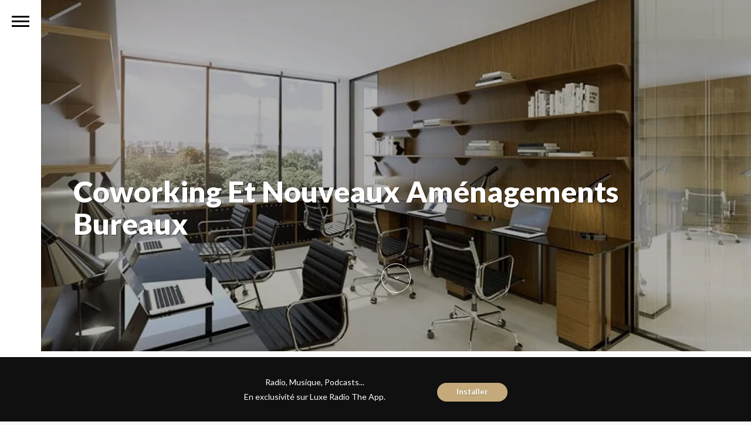

--- FILE ---
content_type: text/html; charset=UTF-8
request_url: https://www.luxeradio.ma/coworking-nouveaux-amenagements-bureaux/
body_size: 20243
content:

<!DOCTYPE html>
<html  xmlns="http://www.w3.org/1999/xhtml" prefix="" lang="fr-FR">

	<head>
		<meta http-equiv="Content-Type" content="text/html; charset=UTF-8" />
		<meta name="viewport" content="width=device-width, initial-scale=1">
		<title>Coworking et nouveaux aménagements bureauxLuxe Radio</title>
		
		<link rel="pingback" href="https://www.luxeradio.ma/xmlrpc.php" />
		
	    
<meta http-equiv="Cache-Control" content="no-cache, no-store, must-revalidate" />
<meta http-equiv="Pragma" content="no-cache" />
<meta http-equiv="Expires" content="0" />


<!-- BEGIN Metadata added by the Add-Meta-Tags WordPress plugin -->
<meta property="fb:pages" content="270646794343" />
<meta name="p:domain_verify" content="bb6d2f96fb7705da4f2f69671dd1c6d3" />
<meta property="al:android:app_name" content="Luxe Radio">
<meta property="al:android:package" content="app.luxeradio.ma">
<meta property="al:ios:app_name" content="Luxe Radio">
<meta property="al:ios:app_store_id" content="1073120504">
<meta name="description" content="Lieux de travail et de convivialité pour auto-entrepreneurs, fondateurs de start-up ou free lance. À l’heure du télétravail et du nomadisme, les espaces de coworking ont de l’avenir et les architectes innovent pour créer de nouvelles normes." />
<meta name="keywords" content="architecture, audio" />
<!-- END Metadata added by the Add-Meta-Tags WordPress plugin -->

<meta name='robots' content='index, follow, max-image-preview:large, max-snippet:-1, max-video-preview:-1' />

	<!-- This site is optimized with the Yoast SEO plugin v26.7 - https://yoast.com/wordpress/plugins/seo/ -->
	<link rel="canonical" href="https://www.luxeradio.ma/coworking-nouveaux-amenagements-bureaux/" />
	<meta property="og:locale" content="fr_FR" />
	<meta property="og:type" content="article" />
	<meta property="og:title" content="Coworking et nouveaux aménagements bureaux" />
	<meta property="og:description" content="Lieux de travail et de convivialité pour auto-entrepreneurs, fondateurs de start-up ou free lance. À l’heure du télétravail et du nomadisme, les espaces de coworking ont de l’avenir et les architectes innovent pour créer de nouvelles normes. Un exemple à Paris, The bureau, un nouvel espace de coworking aux finitions luxe, inspiré des codes années 60 de [&hellip;]" />
	<meta property="og:url" content="https://www.luxeradio.ma/coworking-nouveaux-amenagements-bureaux/" />
	<meta property="og:site_name" content="Luxe Radio" />
	<meta property="article:publisher" content="http://www.facebook.com/luxeradio" />
	<meta property="article:published_time" content="2017-07-07T15:00:16+00:00" />
	<meta property="article:modified_time" content="2017-07-07T15:18:34+00:00" />
	<meta property="og:image" content="https://i2.wp.com/www.luxeradio.ma/wp-content/uploads/2017/07/ARCHI-170707.jpg?fit=864%2C481&ssl=1" />
	<meta property="og:image:width" content="864" />
	<meta property="og:image:height" content="481" />
	<meta property="og:image:type" content="image/jpeg" />
	<meta name="author" content="Yasmina El Kadiri" />
	<meta name="twitter:card" content="summary_large_image" />
	<meta name="twitter:creator" content="@luxeradio" />
	<meta name="twitter:site" content="@luxeradio" />
	<meta name="twitter:label1" content="Écrit par" />
	<meta name="twitter:data1" content="Yasmina El Kadiri" />
	<meta name="twitter:label2" content="Durée de lecture estimée" />
	<meta name="twitter:data2" content="2 minutes" />
	<script type="application/ld+json" class="yoast-schema-graph">{"@context":"https://schema.org","@graph":[{"@type":"Article","@id":"https://www.luxeradio.ma/coworking-nouveaux-amenagements-bureaux/#article","isPartOf":{"@id":"https://www.luxeradio.ma/coworking-nouveaux-amenagements-bureaux/"},"author":{"name":"Yasmina El Kadiri","@id":"https://www.luxeradio.ma/#/schema/person/6cf6503bf1baab7edf13e4e354b5d90a"},"headline":"Coworking et nouveaux aménagements bureaux","datePublished":"2017-07-07T15:00:16+00:00","dateModified":"2017-07-07T15:18:34+00:00","mainEntityOfPage":{"@id":"https://www.luxeradio.ma/coworking-nouveaux-amenagements-bureaux/"},"wordCount":382,"commentCount":0,"publisher":{"@id":"https://www.luxeradio.ma/#organization"},"image":{"@id":"https://www.luxeradio.ma/coworking-nouveaux-amenagements-bureaux/#primaryimage"},"thumbnailUrl":"https://i0.wp.com/www.luxeradio.ma/wp-content/uploads/2017/07/ARCHI-170707.jpg?fit=864%2C481&ssl=1","articleSection":["Architecture"],"inLanguage":"fr-FR","potentialAction":[{"@type":"CommentAction","name":"Comment","target":["https://www.luxeradio.ma/coworking-nouveaux-amenagements-bureaux/#respond"]}]},{"@type":"WebPage","@id":"https://www.luxeradio.ma/coworking-nouveaux-amenagements-bureaux/","url":"https://www.luxeradio.ma/coworking-nouveaux-amenagements-bureaux/","name":"Coworking et nouveaux aménagements bureaux","isPartOf":{"@id":"https://www.luxeradio.ma/#website"},"primaryImageOfPage":{"@id":"https://www.luxeradio.ma/coworking-nouveaux-amenagements-bureaux/#primaryimage"},"image":{"@id":"https://www.luxeradio.ma/coworking-nouveaux-amenagements-bureaux/#primaryimage"},"thumbnailUrl":"https://i0.wp.com/www.luxeradio.ma/wp-content/uploads/2017/07/ARCHI-170707.jpg?fit=864%2C481&ssl=1","datePublished":"2017-07-07T15:00:16+00:00","dateModified":"2017-07-07T15:18:34+00:00","breadcrumb":{"@id":"https://www.luxeradio.ma/coworking-nouveaux-amenagements-bureaux/#breadcrumb"},"inLanguage":"fr-FR","potentialAction":[{"@type":"ReadAction","target":["https://www.luxeradio.ma/coworking-nouveaux-amenagements-bureaux/"]}]},{"@type":"ImageObject","inLanguage":"fr-FR","@id":"https://www.luxeradio.ma/coworking-nouveaux-amenagements-bureaux/#primaryimage","url":"https://i0.wp.com/www.luxeradio.ma/wp-content/uploads/2017/07/ARCHI-170707.jpg?fit=864%2C481&ssl=1","contentUrl":"https://i0.wp.com/www.luxeradio.ma/wp-content/uploads/2017/07/ARCHI-170707.jpg?fit=864%2C481&ssl=1","width":864,"height":481,"caption":"Coworking"},{"@type":"BreadcrumbList","@id":"https://www.luxeradio.ma/coworking-nouveaux-amenagements-bureaux/#breadcrumb","itemListElement":[{"@type":"ListItem","position":1,"name":"Accueil","item":"https://www.luxeradio.ma/"},{"@type":"ListItem","position":2,"name":"Derniers Articles de l&rsquo;Auteur","item":"https://www.luxeradio.ma/?page_id=17"},{"@type":"ListItem","position":3,"name":"Coworking et nouveaux aménagements bureaux"}]},{"@type":"WebSite","@id":"https://www.luxeradio.ma/#website","url":"https://www.luxeradio.ma/","name":"Luxe Radio","description":"","publisher":{"@id":"https://www.luxeradio.ma/#organization"},"potentialAction":[{"@type":"SearchAction","target":{"@type":"EntryPoint","urlTemplate":"https://www.luxeradio.ma/?s={search_term_string}"},"query-input":{"@type":"PropertyValueSpecification","valueRequired":true,"valueName":"search_term_string"}}],"inLanguage":"fr-FR"},{"@type":"Organization","@id":"https://www.luxeradio.ma/#organization","name":"Luxe Radio","url":"https://www.luxeradio.ma/","logo":{"@type":"ImageObject","inLanguage":"fr-FR","@id":"https://www.luxeradio.ma/#/schema/logo/image/","url":"https://i0.wp.com/www.luxeradio.ma/wp-content/uploads/2015/09/luxeradio_oeuf.jpg?fit=512%2C512&ssl=1","contentUrl":"https://i0.wp.com/www.luxeradio.ma/wp-content/uploads/2015/09/luxeradio_oeuf.jpg?fit=512%2C512&ssl=1","width":512,"height":512,"caption":"Luxe Radio"},"image":{"@id":"https://www.luxeradio.ma/#/schema/logo/image/"},"sameAs":["http://www.facebook.com/luxeradio","https://x.com/luxeradio","http://www.instagram.com/luxeradio","https://www.pinterest.com/luxeradio/"]},{"@type":"Person","@id":"https://www.luxeradio.ma/#/schema/person/6cf6503bf1baab7edf13e4e354b5d90a","name":"Yasmina El Kadiri","image":{"@type":"ImageObject","inLanguage":"fr-FR","@id":"https://www.luxeradio.ma/#/schema/person/image/","url":"https://secure.gravatar.com/avatar/fa509219bf82a55b64b0784306ee5a837838503d97f4c7fd2335b9c576c68f2c?s=96&d=mm&r=g","contentUrl":"https://secure.gravatar.com/avatar/fa509219bf82a55b64b0784306ee5a837838503d97f4c7fd2335b9c576c68f2c?s=96&d=mm&r=g","caption":"Yasmina El Kadiri"},"url":"https://www.luxeradio.ma/author/yasmina-el-kadiri/"}]}</script>
	<!-- / Yoast SEO plugin. -->


<link rel='dns-prefetch' href='//cdnjs.cloudflare.com' />
<link rel='dns-prefetch' href='//secure.gravatar.com' />
<link rel='dns-prefetch' href='//stats.wp.com' />
<link rel='dns-prefetch' href='//v0.wordpress.com' />
<link rel='preconnect' href='//i0.wp.com' />
<link rel="alternate" type="application/rss+xml" title="Luxe Radio &raquo; Flux" href="https://www.luxeradio.ma/feed/" />
<link rel="alternate" type="application/rss+xml" title="Luxe Radio &raquo; Flux des commentaires" href="https://www.luxeradio.ma/comments/feed/" />
<link rel="alternate" type="application/rss+xml" title="Luxe Radio &raquo; Coworking et nouveaux aménagements bureaux Flux des commentaires" href="https://www.luxeradio.ma/coworking-nouveaux-amenagements-bureaux/feed/" />
<link rel="alternate" title="oEmbed (JSON)" type="application/json+oembed" href="https://www.luxeradio.ma/wp-json/oembed/1.0/embed?url=https%3A%2F%2Fwww.luxeradio.ma%2Fcoworking-nouveaux-amenagements-bureaux%2F" />
<link rel="alternate" title="oEmbed (XML)" type="text/xml+oembed" href="https://www.luxeradio.ma/wp-json/oembed/1.0/embed?url=https%3A%2F%2Fwww.luxeradio.ma%2Fcoworking-nouveaux-amenagements-bureaux%2F&#038;format=xml" />
<link rel="alternate" type="application/rss+xml" title="Flux Luxe Radio &raquo; Stories" href="https://www.luxeradio.ma/web-stories/feed/"><style id='wp-img-auto-sizes-contain-inline-css' type='text/css'>
img:is([sizes=auto i],[sizes^="auto," i]){contain-intrinsic-size:3000px 1500px}
/*# sourceURL=wp-img-auto-sizes-contain-inline-css */
</style>
<style id='wp-emoji-styles-inline-css' type='text/css'>

	img.wp-smiley, img.emoji {
		display: inline !important;
		border: none !important;
		box-shadow: none !important;
		height: 1em !important;
		width: 1em !important;
		margin: 0 0.07em !important;
		vertical-align: -0.1em !important;
		background: none !important;
		padding: 0 !important;
	}
/*# sourceURL=wp-emoji-styles-inline-css */
</style>
<style id='wp-block-library-inline-css' type='text/css'>
:root{--wp-block-synced-color:#7a00df;--wp-block-synced-color--rgb:122,0,223;--wp-bound-block-color:var(--wp-block-synced-color);--wp-editor-canvas-background:#ddd;--wp-admin-theme-color:#007cba;--wp-admin-theme-color--rgb:0,124,186;--wp-admin-theme-color-darker-10:#006ba1;--wp-admin-theme-color-darker-10--rgb:0,107,160.5;--wp-admin-theme-color-darker-20:#005a87;--wp-admin-theme-color-darker-20--rgb:0,90,135;--wp-admin-border-width-focus:2px}@media (min-resolution:192dpi){:root{--wp-admin-border-width-focus:1.5px}}.wp-element-button{cursor:pointer}:root .has-very-light-gray-background-color{background-color:#eee}:root .has-very-dark-gray-background-color{background-color:#313131}:root .has-very-light-gray-color{color:#eee}:root .has-very-dark-gray-color{color:#313131}:root .has-vivid-green-cyan-to-vivid-cyan-blue-gradient-background{background:linear-gradient(135deg,#00d084,#0693e3)}:root .has-purple-crush-gradient-background{background:linear-gradient(135deg,#34e2e4,#4721fb 50%,#ab1dfe)}:root .has-hazy-dawn-gradient-background{background:linear-gradient(135deg,#faaca8,#dad0ec)}:root .has-subdued-olive-gradient-background{background:linear-gradient(135deg,#fafae1,#67a671)}:root .has-atomic-cream-gradient-background{background:linear-gradient(135deg,#fdd79a,#004a59)}:root .has-nightshade-gradient-background{background:linear-gradient(135deg,#330968,#31cdcf)}:root .has-midnight-gradient-background{background:linear-gradient(135deg,#020381,#2874fc)}:root{--wp--preset--font-size--normal:16px;--wp--preset--font-size--huge:42px}.has-regular-font-size{font-size:1em}.has-larger-font-size{font-size:2.625em}.has-normal-font-size{font-size:var(--wp--preset--font-size--normal)}.has-huge-font-size{font-size:var(--wp--preset--font-size--huge)}.has-text-align-center{text-align:center}.has-text-align-left{text-align:left}.has-text-align-right{text-align:right}.has-fit-text{white-space:nowrap!important}#end-resizable-editor-section{display:none}.aligncenter{clear:both}.items-justified-left{justify-content:flex-start}.items-justified-center{justify-content:center}.items-justified-right{justify-content:flex-end}.items-justified-space-between{justify-content:space-between}.screen-reader-text{border:0;clip-path:inset(50%);height:1px;margin:-1px;overflow:hidden;padding:0;position:absolute;width:1px;word-wrap:normal!important}.screen-reader-text:focus{background-color:#ddd;clip-path:none;color:#444;display:block;font-size:1em;height:auto;left:5px;line-height:normal;padding:15px 23px 14px;text-decoration:none;top:5px;width:auto;z-index:100000}html :where(.has-border-color){border-style:solid}html :where([style*=border-top-color]){border-top-style:solid}html :where([style*=border-right-color]){border-right-style:solid}html :where([style*=border-bottom-color]){border-bottom-style:solid}html :where([style*=border-left-color]){border-left-style:solid}html :where([style*=border-width]){border-style:solid}html :where([style*=border-top-width]){border-top-style:solid}html :where([style*=border-right-width]){border-right-style:solid}html :where([style*=border-bottom-width]){border-bottom-style:solid}html :where([style*=border-left-width]){border-left-style:solid}html :where(img[class*=wp-image-]){height:auto;max-width:100%}:where(figure){margin:0 0 1em}html :where(.is-position-sticky){--wp-admin--admin-bar--position-offset:var(--wp-admin--admin-bar--height,0px)}@media screen and (max-width:600px){html :where(.is-position-sticky){--wp-admin--admin-bar--position-offset:0px}}

/*# sourceURL=wp-block-library-inline-css */
</style><style id='global-styles-inline-css' type='text/css'>
:root{--wp--preset--aspect-ratio--square: 1;--wp--preset--aspect-ratio--4-3: 4/3;--wp--preset--aspect-ratio--3-4: 3/4;--wp--preset--aspect-ratio--3-2: 3/2;--wp--preset--aspect-ratio--2-3: 2/3;--wp--preset--aspect-ratio--16-9: 16/9;--wp--preset--aspect-ratio--9-16: 9/16;--wp--preset--color--black: #000000;--wp--preset--color--cyan-bluish-gray: #abb8c3;--wp--preset--color--white: #ffffff;--wp--preset--color--pale-pink: #f78da7;--wp--preset--color--vivid-red: #cf2e2e;--wp--preset--color--luminous-vivid-orange: #ff6900;--wp--preset--color--luminous-vivid-amber: #fcb900;--wp--preset--color--light-green-cyan: #7bdcb5;--wp--preset--color--vivid-green-cyan: #00d084;--wp--preset--color--pale-cyan-blue: #8ed1fc;--wp--preset--color--vivid-cyan-blue: #0693e3;--wp--preset--color--vivid-purple: #9b51e0;--wp--preset--gradient--vivid-cyan-blue-to-vivid-purple: linear-gradient(135deg,rgb(6,147,227) 0%,rgb(155,81,224) 100%);--wp--preset--gradient--light-green-cyan-to-vivid-green-cyan: linear-gradient(135deg,rgb(122,220,180) 0%,rgb(0,208,130) 100%);--wp--preset--gradient--luminous-vivid-amber-to-luminous-vivid-orange: linear-gradient(135deg,rgb(252,185,0) 0%,rgb(255,105,0) 100%);--wp--preset--gradient--luminous-vivid-orange-to-vivid-red: linear-gradient(135deg,rgb(255,105,0) 0%,rgb(207,46,46) 100%);--wp--preset--gradient--very-light-gray-to-cyan-bluish-gray: linear-gradient(135deg,rgb(238,238,238) 0%,rgb(169,184,195) 100%);--wp--preset--gradient--cool-to-warm-spectrum: linear-gradient(135deg,rgb(74,234,220) 0%,rgb(151,120,209) 20%,rgb(207,42,186) 40%,rgb(238,44,130) 60%,rgb(251,105,98) 80%,rgb(254,248,76) 100%);--wp--preset--gradient--blush-light-purple: linear-gradient(135deg,rgb(255,206,236) 0%,rgb(152,150,240) 100%);--wp--preset--gradient--blush-bordeaux: linear-gradient(135deg,rgb(254,205,165) 0%,rgb(254,45,45) 50%,rgb(107,0,62) 100%);--wp--preset--gradient--luminous-dusk: linear-gradient(135deg,rgb(255,203,112) 0%,rgb(199,81,192) 50%,rgb(65,88,208) 100%);--wp--preset--gradient--pale-ocean: linear-gradient(135deg,rgb(255,245,203) 0%,rgb(182,227,212) 50%,rgb(51,167,181) 100%);--wp--preset--gradient--electric-grass: linear-gradient(135deg,rgb(202,248,128) 0%,rgb(113,206,126) 100%);--wp--preset--gradient--midnight: linear-gradient(135deg,rgb(2,3,129) 0%,rgb(40,116,252) 100%);--wp--preset--font-size--small: 13px;--wp--preset--font-size--medium: 20px;--wp--preset--font-size--large: 36px;--wp--preset--font-size--x-large: 42px;--wp--preset--spacing--20: 0.44rem;--wp--preset--spacing--30: 0.67rem;--wp--preset--spacing--40: 1rem;--wp--preset--spacing--50: 1.5rem;--wp--preset--spacing--60: 2.25rem;--wp--preset--spacing--70: 3.38rem;--wp--preset--spacing--80: 5.06rem;--wp--preset--shadow--natural: 6px 6px 9px rgba(0, 0, 0, 0.2);--wp--preset--shadow--deep: 12px 12px 50px rgba(0, 0, 0, 0.4);--wp--preset--shadow--sharp: 6px 6px 0px rgba(0, 0, 0, 0.2);--wp--preset--shadow--outlined: 6px 6px 0px -3px rgb(255, 255, 255), 6px 6px rgb(0, 0, 0);--wp--preset--shadow--crisp: 6px 6px 0px rgb(0, 0, 0);}:where(.is-layout-flex){gap: 0.5em;}:where(.is-layout-grid){gap: 0.5em;}body .is-layout-flex{display: flex;}.is-layout-flex{flex-wrap: wrap;align-items: center;}.is-layout-flex > :is(*, div){margin: 0;}body .is-layout-grid{display: grid;}.is-layout-grid > :is(*, div){margin: 0;}:where(.wp-block-columns.is-layout-flex){gap: 2em;}:where(.wp-block-columns.is-layout-grid){gap: 2em;}:where(.wp-block-post-template.is-layout-flex){gap: 1.25em;}:where(.wp-block-post-template.is-layout-grid){gap: 1.25em;}.has-black-color{color: var(--wp--preset--color--black) !important;}.has-cyan-bluish-gray-color{color: var(--wp--preset--color--cyan-bluish-gray) !important;}.has-white-color{color: var(--wp--preset--color--white) !important;}.has-pale-pink-color{color: var(--wp--preset--color--pale-pink) !important;}.has-vivid-red-color{color: var(--wp--preset--color--vivid-red) !important;}.has-luminous-vivid-orange-color{color: var(--wp--preset--color--luminous-vivid-orange) !important;}.has-luminous-vivid-amber-color{color: var(--wp--preset--color--luminous-vivid-amber) !important;}.has-light-green-cyan-color{color: var(--wp--preset--color--light-green-cyan) !important;}.has-vivid-green-cyan-color{color: var(--wp--preset--color--vivid-green-cyan) !important;}.has-pale-cyan-blue-color{color: var(--wp--preset--color--pale-cyan-blue) !important;}.has-vivid-cyan-blue-color{color: var(--wp--preset--color--vivid-cyan-blue) !important;}.has-vivid-purple-color{color: var(--wp--preset--color--vivid-purple) !important;}.has-black-background-color{background-color: var(--wp--preset--color--black) !important;}.has-cyan-bluish-gray-background-color{background-color: var(--wp--preset--color--cyan-bluish-gray) !important;}.has-white-background-color{background-color: var(--wp--preset--color--white) !important;}.has-pale-pink-background-color{background-color: var(--wp--preset--color--pale-pink) !important;}.has-vivid-red-background-color{background-color: var(--wp--preset--color--vivid-red) !important;}.has-luminous-vivid-orange-background-color{background-color: var(--wp--preset--color--luminous-vivid-orange) !important;}.has-luminous-vivid-amber-background-color{background-color: var(--wp--preset--color--luminous-vivid-amber) !important;}.has-light-green-cyan-background-color{background-color: var(--wp--preset--color--light-green-cyan) !important;}.has-vivid-green-cyan-background-color{background-color: var(--wp--preset--color--vivid-green-cyan) !important;}.has-pale-cyan-blue-background-color{background-color: var(--wp--preset--color--pale-cyan-blue) !important;}.has-vivid-cyan-blue-background-color{background-color: var(--wp--preset--color--vivid-cyan-blue) !important;}.has-vivid-purple-background-color{background-color: var(--wp--preset--color--vivid-purple) !important;}.has-black-border-color{border-color: var(--wp--preset--color--black) !important;}.has-cyan-bluish-gray-border-color{border-color: var(--wp--preset--color--cyan-bluish-gray) !important;}.has-white-border-color{border-color: var(--wp--preset--color--white) !important;}.has-pale-pink-border-color{border-color: var(--wp--preset--color--pale-pink) !important;}.has-vivid-red-border-color{border-color: var(--wp--preset--color--vivid-red) !important;}.has-luminous-vivid-orange-border-color{border-color: var(--wp--preset--color--luminous-vivid-orange) !important;}.has-luminous-vivid-amber-border-color{border-color: var(--wp--preset--color--luminous-vivid-amber) !important;}.has-light-green-cyan-border-color{border-color: var(--wp--preset--color--light-green-cyan) !important;}.has-vivid-green-cyan-border-color{border-color: var(--wp--preset--color--vivid-green-cyan) !important;}.has-pale-cyan-blue-border-color{border-color: var(--wp--preset--color--pale-cyan-blue) !important;}.has-vivid-cyan-blue-border-color{border-color: var(--wp--preset--color--vivid-cyan-blue) !important;}.has-vivid-purple-border-color{border-color: var(--wp--preset--color--vivid-purple) !important;}.has-vivid-cyan-blue-to-vivid-purple-gradient-background{background: var(--wp--preset--gradient--vivid-cyan-blue-to-vivid-purple) !important;}.has-light-green-cyan-to-vivid-green-cyan-gradient-background{background: var(--wp--preset--gradient--light-green-cyan-to-vivid-green-cyan) !important;}.has-luminous-vivid-amber-to-luminous-vivid-orange-gradient-background{background: var(--wp--preset--gradient--luminous-vivid-amber-to-luminous-vivid-orange) !important;}.has-luminous-vivid-orange-to-vivid-red-gradient-background{background: var(--wp--preset--gradient--luminous-vivid-orange-to-vivid-red) !important;}.has-very-light-gray-to-cyan-bluish-gray-gradient-background{background: var(--wp--preset--gradient--very-light-gray-to-cyan-bluish-gray) !important;}.has-cool-to-warm-spectrum-gradient-background{background: var(--wp--preset--gradient--cool-to-warm-spectrum) !important;}.has-blush-light-purple-gradient-background{background: var(--wp--preset--gradient--blush-light-purple) !important;}.has-blush-bordeaux-gradient-background{background: var(--wp--preset--gradient--blush-bordeaux) !important;}.has-luminous-dusk-gradient-background{background: var(--wp--preset--gradient--luminous-dusk) !important;}.has-pale-ocean-gradient-background{background: var(--wp--preset--gradient--pale-ocean) !important;}.has-electric-grass-gradient-background{background: var(--wp--preset--gradient--electric-grass) !important;}.has-midnight-gradient-background{background: var(--wp--preset--gradient--midnight) !important;}.has-small-font-size{font-size: var(--wp--preset--font-size--small) !important;}.has-medium-font-size{font-size: var(--wp--preset--font-size--medium) !important;}.has-large-font-size{font-size: var(--wp--preset--font-size--large) !important;}.has-x-large-font-size{font-size: var(--wp--preset--font-size--x-large) !important;}
/*# sourceURL=global-styles-inline-css */
</style>

<style id='classic-theme-styles-inline-css' type='text/css'>
/*! This file is auto-generated */
.wp-block-button__link{color:#fff;background-color:#32373c;border-radius:9999px;box-shadow:none;text-decoration:none;padding:calc(.667em + 2px) calc(1.333em + 2px);font-size:1.125em}.wp-block-file__button{background:#32373c;color:#fff;text-decoration:none}
/*# sourceURL=/wp-includes/css/classic-themes.min.css */
</style>
<link rel='stylesheet' id='font-awesome-four-css' href='https://www.luxeradio.ma/wp-content/plugins/font-awesome-4-menus/css/font-awesome.min.css?ver=4.7.0' type='text/css' media='all' />
<link rel='stylesheet' id='wpfront-notification-bar-css' href='https://www.luxeradio.ma/wp-content/plugins/wpfront-notification-bar/css/wpfront-notification-bar.min.css?ver=3.5.1.05102' type='text/css' media='all' />
<link rel='stylesheet' id='bootstrap-style-css' href='https://www.luxeradio.ma/wp-content/themes/luxeradio%20V1.7.0/assets/css/vendors/bootstrap.css?ver=1.7.0' type='text/css' media='all' />
<link rel='stylesheet' id='font-awesome-css' href='https://www.luxeradio.ma/wp-content/themes/luxeradio%20V1.7.0/assets/css/vendors/font-awesome.css?ver=1.7.0' type='text/css' media='all' />
<link rel='stylesheet' id='magnific-css' href='https://www.luxeradio.ma/wp-content/themes/luxeradio%20V1.7.0/assets/css/vendors/magnific-popup.css?ver=1.7.0' type='text/css' media='all' />
<link rel='stylesheet' id='media-element-css' href='https://www.luxeradio.ma/wp-content/themes/luxeradio%20V1.7.0/assets/css/vendors/mediaelementplayer.css?ver=1.7.0' type='text/css' media='all' />
<link rel='stylesheet' id='rslider-css' href='https://www.luxeradio.ma/wp-content/themes/luxeradio%20V1.7.0/assets/css/vendors/responsiveslides.css?ver=1.7.0' type='text/css' media='all' />
<link rel='stylesheet' id='classycompare-css' href='https://www.luxeradio.ma/wp-content/themes/luxeradio%20V1.7.0/assets/css/vendors/jquery.classycompare.css?ver=1.7.0' type='text/css' media='all' />
<link rel='stylesheet' id='theme-style-css' href='https://www.luxeradio.ma/wp-content/themes/luxeradio%20V1.7.0/assets/css/style.css?ver=1.7.0' type='text/css' media='all' />
<link rel='stylesheet' id='theme-shop-css' href='https://www.luxeradio.ma/wp-content/themes/luxeradio%20V1.7.0/assets/css/toranj-woocommerce.css?ver=1.7.0' type='text/css' media='all' />
<link rel='stylesheet' id='500px-font-faces-css' href='https://www.luxeradio.ma/wp-content/themes/luxeradio%20V1.7.0/assets/css/vendors/fontello-500px.css?ver=1.7.0' type='text/css' media='all' />
<link rel='stylesheet' id='ms-main-css' href='https://www.luxeradio.ma/wp-content/plugins/masterslider/public/assets/css/masterslider.main.css?ver=3.7.12' type='text/css' media='all' />
<link rel='stylesheet' id='ms-custom-css' href='https://www.luxeradio.ma/wp-content/uploads/masterslider/custom.css?ver=199.9' type='text/css' media='all' />
<link rel='stylesheet' id='0-css' href='https://www.luxeradio.ma/wp-content/themes/luxeradio%20V1.7.0/assets/css/toranj-msslider.css?ver=1.0' type='text/css' media='all' />
<script type="text/javascript" src="https://www.luxeradio.ma/wp-includes/js/jquery/jquery.min.js?ver=3.7.1" id="jquery-core-js"></script>
<script type="text/javascript" src="https://www.luxeradio.ma/wp-includes/js/jquery/jquery-migrate.min.js?ver=3.4.1" id="jquery-migrate-js"></script>
<script type="text/javascript" src="https://www.luxeradio.ma/wp-content/plugins/wpfront-notification-bar/js/wpfront-notification-bar.min.js?ver=3.5.1.05102" id="wpfront-notification-bar-js"></script>
<script type="text/javascript" src="//cdnjs.cloudflare.com/ajax/libs/modernizr/2.8.3/modernizr.min.js?ver=31a0c46f412924a17b177190657e03d4" id="modernizr-js"></script>
<script></script><link rel="https://api.w.org/" href="https://www.luxeradio.ma/wp-json/" /><link rel="alternate" title="JSON" type="application/json" href="https://www.luxeradio.ma/wp-json/wp/v2/posts/25050" /><link rel="EditURI" type="application/rsd+xml" title="RSD" href="https://www.luxeradio.ma/xmlrpc.php?rsd" />

<link rel='shortlink' href='https://wp.me/p6QMX2-6w2' />
		<meta property="fb:pages" content="270646794343" />
					<meta property="ia:markup_url" content="https://www.luxeradio.ma/coworking-nouveaux-amenagements-bureaux/?ia_markup=1" />
			<script type='application/ld+json'> 
{
  "@context": "http://www.schema.org",
  "@type": "Organization",
  "name": "Luxe Radio",
  "url": "https://www.luxeradio.ma",
  "sameAs" : [ "https://www.facebook.com/luxeradio",
    "https://www.twitter.com/luxeradio",
    "https://instagram.com/luxeradio"],
  "logo": "https://www.luxeradio.ma/wp-content/uploads/2015/09/luxe_radio_logo.png",
  "description": "La radio du goût, de l'élégance et du raffinement, entend être la vitrine de l’excellence et du meilleur de la création marocaine et internationale.",
  "address": {
    "@type": "PostalAddress",
    "streetAddress": "48 Boulevard Rahal El Meskini",
    "addressLocality": "Casablanca",
    "addressRegion": "Grand Casablanca",
    "postalCode": "20000",
    "addressCountry": "Morocco"
  },
  "contactPoint": {
    "@type": "ContactPoint",
    "telephone": "+212522484428"
  }
}
 </script><script>var ms_grabbing_curosr='https://www.luxeradio.ma/wp-content/plugins/masterslider/public/assets/css/common/grabbing.cur',ms_grab_curosr='https://www.luxeradio.ma/wp-content/plugins/masterslider/public/assets/css/common/grab.cur';</script>
<meta name="generator" content="MasterSlider 3.7.12 - Responsive Touch Image Slider" />
	<style>img#wpstats{display:none}</style>
		<link href='https://fonts.googleapis.com/css?family=Lato:100,200,300,400,600,700,900,b' rel='stylesheet' type='text/css'><style>body,
						.tj-hover-3 .tj-overlay .subtitle,
						.tj-hover-2 .tj-overlay .subtitle,
						.tj-hover-1 .tj-overlay .subtitle,
						.page-side .title .second-part,
						.tj-circle-hover .tj-overlay .details .subtitle,
						.tj-hover-3 .tj-overlay .subtitle,
						.double-title span,
						.product-categories .children li a, 
						.product-categories .children li span,
						.thin-text,h1,h2,h3,h4,h5,
						.page-side .title,
						.double-title,
						.project-title,
						.cap-compact .cap-title,
						.side-title,
						.tj-hover-3 .tj-overlay .title,
						.blog-grid .post-header,
						#post-header .header-content .post-title,
						.contact-detail h5,
						.widget-title,.cap-lg .cap-title,
						.vertical-services .service-details .title,
						.call-to-action .action-title,
						.cap-elegant .cap-des,
						.team-item .team-content .title,
						.vertical-services .service-details .title,
						.owl-slide .owl-caption .title,
						.owl-slide .owl-caption .title, .owl-caption i,
						.contact-detail h5,
						.wpb_toggle,
						.cap-toranj .cap-title,
						.team-members .left-side .item .team-title,
						.team-members .left-side .item .team-title span
						{font-family:Lato;}
				</style><style>
			body{font-size:14px;}
		</style><script>window.owlabrtl =  false;</script><script>window.owlabUseAjax =  true;</script><script>window.owlabAccentColor = '#000000';</script><script>
			window.toranjGmapMaxZoom =  20;
			window.toranjGmapInitialZoom =  16;
		</script><script>window.tjAjaxUrl = 'https://www.luxeradio.ma/wp-admin/admin-ajax.php';</script><style type="text/css" id="toranj-custom-styles"> ::selection{ background-color:#000000; } ::-moz-selection{ background-color:#000000; } .btn-toranj, .back-to-top:hover, .back-to-top:focus, #back-to-top:hover, #back-to-top:focus, .lined:after, .bordered:after, #navigation li.current-menu-item a:before, #navigation li.current-menu-parent >a:before, #navigation .nav-prev>a:before, #portfolio-nav li a:hover i, #portfolio-nav li a:focus i, .grid-filters:after, .tj-hover-3 .tj-overlay .title:after, #ascrail2000-hr> div, #blog-more:hover, #blog-more:focus, .section-title:after, .team-item .team-content .subtitle:after, .team-socials li a:hover i,.team-socials li a:focus i, .skill-item .bar, .ib-center .ib-icon, .cap-lg .cap-des:after, .ms-staff-carousel .ms-staff-info h4:after, .ms-skin-toranj .ms-slide .ms-slide-vpbtn:hover, .ms-skin-toranj .ms-video-btn:hover, .tj-mp-action:hover i, .tj-mp-action:focus i, .tj-mp-close:hover i, .tj-mp-close:focus i, #menu-toggle,#menu-toggle:after, #menu-toggle:before, .portfolio-nav li a:hover i, .portfolio-nav li a:focus i, .bordered:after, .bordered-fine:after, .team-members .content-carousel .item .info:before, #menu-toggle, #menu-toggle:after, #menu-toggle:before, #commentform #submit, .team-members .left-side .item .info:before, .widget .widgettitle:after, .tj-hover-1 .tj-overlay:after, .tj-hover-5.colorbg:after, .cap-toranj .cap-title:after, .tj-ms-skin .ms-slide .ms-slide-vpbtn:hover, .tj-ms-skin .ms-video-btn:hover, .post-password-form input[type="submit"], .widget_search input[type="submit"], #navigation li.current-menu-item a:before, #navigation li.current-menu-parent >a:before, #navigation .nav-prev>a:before, .dark-template .tj-password i, #social-sharing-trigger, #social-sharing .sharing-icon { background-color:#000000; } .btn-toranj:hover, .btn-toranj:focus, .btn-toranj:active, .btn-toranj.active, .woocommerce span.onsale, .woocommerce-page span.onsale, .shop-post-title a::after, #social-sharing-trigger:hover, #social-sharing-trigger:focus { background-color:#303030; } a, ul.list-iconed-circle i, ul.list-iconed-square i, #menu-icon, .page-title .title span, .tj-form label, #portfolio-nav li a, .fixed-filter .select-filter i, ul.list-items .list-label, .vertical-carousel .vcarousel-next a, .vertical-carousel .vcarousel-prev a, .vertical-carousel .vcarousel-counter, .blog-minimal-s #blog-list .post-meta, .blog-minimal #blog-list .post-meta, #blog-more, #post-body #post-side a:hover, #post-body #post-side a:focus, .colored, .team-socials li a, .vertical-services li i, .accordion .item.active .head a, .accordion .item .head a:hover, .accordion .item .head a:focus, .tabs .tabs-head li.active a, .tabs .tabs-head li:hover a, .tabs .tabs-head li:focus a, .owl-caption a:hover i, .owl-caption a:focus i, .ms-skin-toranj .ms-nav-next, .ms-skin-toranj .ms-nav-prev, .ms-skin-toranj .tj-ms-counter, .tj-ms-gallery .ms-thumb-list, .ms-skin-toranj .ms-slide .ms-slide-vpbtn, .ms-skin-toranj .ms-video-btn, .ms-skin-toranj .ms-slide .ms-slide-vpbtn:after, .ms-skin-toranj .ms-video-btn:after, .ms-skin-toranj .tj-controlls-vmode .tj-ms-counter, .grid-filters-wrapper .select-filter i, .btn-toranj.alt, .icon-box .ib-icon, .wpb_content_element .wpb_tabs_nav li.ui-tabs-active a, .tj-ms-skin .ms-nav-next, .tj-ms-skin .ms-nav-prev, .tj-ms-skin .tj-controlls-vmode .tj-ms-counter, .tj-ms-skin .ms-slide .ms-slide-vpbtn, .tj-ms-skin .ms-video-btn, .cart-contents, .woocommerce .star-rating, .woocommerce-page .star-rating, .woocommerce .star-rating, .woocommerce-page .star-rating, .woocommerce .star-rating::before, .woocommerce-page .star-rating::before, .blog-grid .sticky-span, .tj-playbtn, .tj-ms-skin .tj-ms-counter, .tj-ms-skin .ms-slide .ms-slide-vpbtn:after, .tj-ms-skin .ms-video-btn:after, #inner-bar { color:#000000; } .ib-center .ib-icon{ color:#fff; } a:hover,a:focus, .page-side .title .second-part, .blog-list .post-header a:hover, .blog-list .post-header a:focus, .blog-list .post-meta span a:hover, .blog-list .post-meta span a:focus, .widget-recent-posts .date, .portfolio-nav li a, .contact-detail h5{ color:#303030; } .btn-toranj.alt, .btn-toranj, .back-to-top, #back-to-top, ul.list-iconed-circle i, ul.list-iconed-square i, #portfolio-nav li a i, #blog-more, .team-socials li a i, .vertical-services li, .vertical-services li i, .icon-box .ib-icon, .cap-compact, .cap-compact.cap-reverse, .ms-skin-toranj .ms-slide .ms-slide-vpbtn, .ms-skin-toranj .ms-video-btn, .tj-mp-action i, .portfolio-nav li a i, .btn-toranj:hover, .btn-toranj:focus, .btn-toranj:active, .btn-toranj.active, .tj-ms-skin .ms-slide .ms-slide-vpbtn, .tj-ms-skin .ms-video-btn, blockquote, #commentform #submit, .post-password-form input[type="submit"], .widget_search input[type="submit"] { border-color:#000000; } .btn-toranj.alt:hover{ color:#fff; } .regular-page{ background-color:#ffffff; } #main-content.dark-template, .regular-page-dark{ background-color:#0a0a0a; } .page-side{ background-color:#ffffff; } .page-main, #main-content .nicescroll-rails, #ajax-folio-loader { background-color:#ffffff; } #side-bar{ background-color:#ffffff; } #inner-bar{ background-color:#ffffff; } /*---sample style to change the color of menu icon --*/ /* #menu-toggle, #menu-toggle:after, #menu-toggle:before{ background-color:#fff; } */ .page-id-28709 #menu-toggle-wrapper, .page-id-25256 #menu-toggle-wrapper, .page-id-28708 #menu-toggle-wrapper{ display : none !important; } .filtered-list{ display:none; } .tags-span{ color:white; } .breadcrumb{ display:none; } /*--TITLE--*/ .page-side .title{ color: #000000; } .left-side .team-title{ color: #000000; } /*--404--*/ .p404{ background-color:#000; } .p404-home a{ color:#000; } /*--ICON--*/ .fa-spotify:before{ content:"\f179"; } .fa-github:before{ content:"\f17b"; } /*--RADIO-TP--*/ #wptpa_top{ color:#fff !important; } /*--RADIO-BG--*/ .bmplayer-style-2 { background:none !important; opacity: 1 !important; padding: 1px !important; } .bmplayer-container.bmplayer-style-2{ -moz-border-radius-topleft: 0px; -webkit-border-top-left-radius: 0px; border-top-left-radius: 0px; -moz-border-radius-bottomleft: 0px; -webkit-border-bottom-left-radius: 0px; border-bottom-left-radius: 0px; right:10px; top:100px; width:50px; height:50px; overflow:hidden; } /*--MENU--*/ #navigation li.menu-item-has-children > a:after{ content: "\f107"; } li.menu-item{ border-top: 0 !important; /* text-align: center; */ } #navigation ul.sub-menu li{ border-bottom: 0 !important; /* text-align: center; */ padding: 0px 28px; } #navigation li a{ padding: 9px 45px; color: #000000; } #navigation li a .fa { width: 15px; color: #000000; } #copyright { color: #000000; } .social-icons li a:hover, .social-icons li a:focus{ color: grey; /* Color code goes here */ } .social-icons li a{ color: #262626; } .social-icons{ padding-top: 14px !important; } /*--SUB-MENU--*/ .sub-menu{ position: inherit !important; height: 0 !important; } .sub-menu.sub-menu-expanded{ height: auto !important; } #navigation ul.sub-menu li:last-child { margin-bottom: 0 !important; } li.nav-prev{ display: none; } .sub-menu-expanded{ background-color: white !important; } /*--SLIDER--*/ .tj-ms-counter{ display: none; } #khel .cap-bordered{ border-left: 10px solid black; } .ms-slide-loading{ width: 64px !important; height: 64px !important; background-color: #0a0a0a !important; } /*--RELATED POSTS--*/ .related-posts img{ margin-right: 10px; contain-intrinsic-size: auto 100px; } @media only screen and (max-width: 800px){ .list-related-posts li a{ display: table-cell; width: 100%; height: 100px; position: relative; padding-left: 110px; vertical-align: middle; } .list-related-posts li a img{ display: inline-block; position: absolute; top: 0; left: 0; } } /*--WIDGET--*/ #side-contents{ padding-bottom: 214px !important; } /*--AVATAR--*/ .post-author-image{ display: none; } @media only screen and (max-width: 992px){ .post-meta-inner{ margin-left: 0; } } /*--scroll-to-content--*/ .scroll-to-content{ margin: 0 auto; width: 50px; height: 50px; border-radius: 50%; border: 1px solid #fff; color: #fff; position: relative; display: block; background-color: transparent; clear: both; } .scroll-to-content:hover{ color: #fff; } .scroll-to-content:after{ content: "\f107"; font-family: FontAwesome; position: absolute; width: 100%; height: 100%; text-align: center; line-height: 50px; margin-top: -2px; } /*--PLAYER--*/ @media only screen and (max-width:900px){ .grid-blog-list .post{ width: 100% !important; } } @media only screen and (max-width:1024px){ .grid-blog-list .post{ width: 100% !important; } #columns-separator{ display: none; } } /*--BLOG-HEADER--*/ @media only screen and (max-width:992px){ .page-side{ position: fixed; top: 0 !important; left: 0 !important; } .page-main{ margin-top: 70px; } } /*--BLOG-ARTICLE-DISPLAY--*/ .img-fit { max-height: 300px ! important; } /*--SEARCH--*/ .nav-links { text-transform:uppercase; } .nav-links .page-numbers { font-size:12px; color:#818181; border:1px solid #444; display:inline-block; padding:10px 12px; } .nav-links .page-numbers.current { background:#eee; border-color:#ccc; } .nav-links .page-numbers.next,.nav-links .page-numbers.prev { padding:10px 40px; } .navigation.pagination .screen-reader-text,.nav-links .page-numbers.next .fa,.nav-links .page-numbers.prev .fa { display:none; } /*--GOOGLE FONTS-- body, .tj-hover-3 .tj-overlay .subtitle, .tj-hover-2 .tj-overlay .subtitle, .tj-hover-1 .tj-overlay .subtitle, .page-side .title .second-part, .tj-circle-hover .tj-overlay .details .subtitle, .tj-hover-3 .tj-overlay .subtitle, .double-title span, .product-categories .children li a, .product-categories .children li span, .thin-text,h1,h2,h3,h4,h5, .page-side .title, .double-title, .project-title, .cap-compact .cap-title, .side-title, .tj-hover-3 .tj-overlay .title, .blog-grid .post-header, #post-header .header-content .post-title, .contact-detail h5, .widget-title,.cap-lg .cap-title, .vertical-services .service-details .title, .call-to-action .action-title, .cap-elegant .cap-des, .team-item .team-content .title, .vertical-services .service-details .title, .owl-slide .owl-caption .title, .owl-slide .owl-caption .title, .owl-caption i, .contact-detail h5, .wpb_toggle, .cap-toranj .cap-title, .team-members .left-side .item .team-title, .team-members .left-side .item .team-title span { font-family: 'Cinzel', serif !important; } */ /*-- Font-- * { font-family:'optima' !important; src: url(public_html/wp-content/themes/luxeradio-v1.7.0/assets/css/fonts/optima.ttf); }*/ } </style><!-- Global site tag (gtag.js) - Google Analytics -->
<script async src="https://www.googletagmanager.com/gtag/js?id=UA-68773607-1"></script>
<script>
  window.dataLayer = window.dataLayer || [];
  function gtag(){dataLayer.push(arguments);}
  gtag('js', new Date());

  gtag('config', 'UA-68773607-1');
</script>


<script>
  (function(i,s,o,g,r,a,m){i['GoogleAnalyticsObject']=r;i[r]=i[r]||function(){
  (i[r].q=i[r].q||[]).push(arguments)},i[r].l=1*new Date();a=s.createElement(o),
  m=s.getElementsByTagName(o)[0];a.async=1;a.src=g;m.parentNode.insertBefore(a,m)
  })(window,document,'script','//www.google-analytics.com/analytics.js','ga');

  ga('create', 'UA-68773607-1', 'auto');
  ga('send', 'pageview');

</script>

<script async src="//pagead2.googlesyndication.com/pagead/js/adsbygoogle.js"></script>
<script>
  (adsbygoogle = window.adsbygoogle || []).push({
    google_ad_client: "ca-pub-3757002273856997",
    enable_page_level_ads: true
  });
</script><link rel="icon" type="image/png" href="https://www.luxeradio.ma/wp-content/uploads/2015/09/fav.png"><style type="text/css" id="toranj-custom-styles"> .sub-menu, #navigation ul.sub-menu li.nav-prev a{ background-color:#ffffff; } </style><meta name="generator" content="Powered by WPBakery Page Builder - drag and drop page builder for WordPress."/>
<link rel="icon" href="https://i0.wp.com/www.luxeradio.ma/wp-content/uploads/2015/09/cropped-icon_luxe.png?fit=32%2C32&#038;ssl=1" sizes="32x32" />
<link rel="icon" href="https://i0.wp.com/www.luxeradio.ma/wp-content/uploads/2015/09/cropped-icon_luxe.png?fit=192%2C192&#038;ssl=1" sizes="192x192" />
<link rel="apple-touch-icon" href="https://i0.wp.com/www.luxeradio.ma/wp-content/uploads/2015/09/cropped-icon_luxe.png?fit=180%2C180&#038;ssl=1" />
<meta name="msapplication-TileImage" content="https://i0.wp.com/www.luxeradio.ma/wp-content/uploads/2015/09/cropped-icon_luxe.png?fit=270%2C270&#038;ssl=1" />
		<!-- Facebook Pixel Code -->
		<script>
			var aepc_pixel = {"pixel_id":"1920509177964678","user":{},"enable_advanced_events":"yes","fire_delay":"0","can_use_sku":"yes"},
				aepc_pixel_args = [],
				aepc_extend_args = function( args ) {
					if ( typeof args === 'undefined' ) {
						args = {};
					}

					for(var key in aepc_pixel_args)
						args[key] = aepc_pixel_args[key];

					return args;
				};

			// Extend args
			if ( 'yes' === aepc_pixel.enable_advanced_events ) {
				aepc_pixel_args.userAgent = navigator.userAgent;
				aepc_pixel_args.language = navigator.language;

				if ( document.referrer.indexOf( document.domain ) < 0 ) {
					aepc_pixel_args.referrer = document.referrer;
				}
			}

						!function(f,b,e,v,n,t,s){if(f.fbq)return;n=f.fbq=function(){n.callMethod?
				n.callMethod.apply(n,arguments):n.queue.push(arguments)};if(!f._fbq)f._fbq=n;
				n.push=n;n.loaded=!0;n.version='2.0';n.agent='dvpixelcaffeinewordpress';n.queue=[];t=b.createElement(e);t.async=!0;
				t.src=v;s=b.getElementsByTagName(e)[0];s.parentNode.insertBefore(t,s)}(window,
				document,'script','https://connect.facebook.net/en_US/fbevents.js');
			
						fbq('init', aepc_pixel.pixel_id, aepc_pixel.user);

							setTimeout( function() {
				fbq('track', "PageView", aepc_pixel_args);
			}, aepc_pixel.fire_delay * 1000 );
					</script>
		<!-- End Facebook Pixel Code -->
				<style type="text/css" id="wp-custom-css">
			/*
Bienvenue dans l'éditeur de CSS !

Pour en savoir plus sur le fonctionnement de l'éditeur, vous pouvez vous
rendre sur cette page :
http://wp.me/PEmnE-Bt
*/		</style>
		<noscript><style> .wpb_animate_when_almost_visible { opacity: 1; }</style></noscript>	</head>

	<body  class="wp-singular post-template-default single single-post postid-25050 single-format-audio wp-theme-luxeradioV170 _masterslider _msp_version_3.7.12 wpb-js-composer js-comp-ver-8.2 vc_responsive">

    	<a href="#" id="menu-toggle-wrapper">
			<div id="menu-toggle"></div>	
		</a>
		
		<!-- inner bar wrapper -->
    	<a href="#" id="inner-bar">
    					
			<div class="logo-alt">
				<img src="https://www.luxeradio.ma/wp-content/uploads/2015/09/menu_logo_mini.png" alt="logo-mini">
			</div><!-- /Small logo -->

					</a>
		<!-- /inner bar wrapper -->

		
    	<!-- Sidebar -->	
		<div id="side-bar">
			<div class="inner-wrapper">	
				<div id="side-inner">

					
					<!-- Logo -->	
					<div id="logo-wrapper">
											<a href="https://www.luxeradio.ma/"><img src="https://www.luxeradio.ma/wp-content/uploads/2015/09/luxe_radio_logo.png" alt="logo"></a>
										</div>
					<!-- /Logo -->
					

					<div id="side-contents">

						
						<ul id = "navigation" class = ""><li id="menu-item-22619" class="menu-item menu-item-type-post_type menu-item-object-page menu-item-22619"><a href="https://www.luxeradio.ma/groupe-luxe-radio/"><i class="fa fa-institution"></i><span class="fontawesome-text"> NOTRE GROUPE</span></a></li>
<li id="menu-item-22620" class="menu-item menu-item-type-post_type menu-item-object-page menu-item-22620"><a href="https://www.luxeradio.ma/download/"><i class="fa fa-volume-up"></i><span class="fontawesome-text"> NOUS ÉCOUTER</span></a></li>
<li id="menu-item-28534" class="menu-item menu-item-type-taxonomy menu-item-object-category menu-item-28534"><a href="https://www.luxeradio.ma/category/articles/"><i class="fa fa-bolt"></i><span class="fontawesome-text"> ARTICLES</span></a></li>
<li id="menu-item-22616" class="menu-item menu-item-type-post_type menu-item-object-page menu-item-22616"><a href="https://www.luxeradio.ma/luxe-radio-mobile-art/"><i class="fa fa-circle-o"></i><span class="fontawesome-text"> LUXE RADIO MOBILE ART</span></a></li>
<li id="menu-item-22617" class="menu-item menu-item-type-post_type menu-item-object-page menu-item-22617"><a href="https://www.luxeradio.ma/luxe-radio-la-malle/"><i class="fa fa-circle-o"></i><span class="fontawesome-text"> LUXE RADIO LA MALLE</span></a></li>
<li id="menu-item-22618" class="menu-item menu-item-type-post_type menu-item-object-page menu-item-22618"><a href="https://www.luxeradio.ma/contact/"><i class="fa fa-envelope"></i><span class="fontawesome-text"> NOUS CONTACTER</span></a></li>
</ul>	

					</div>	

					<!-- Sidebar footer -->	
					<div id="side-footer">
					
						<!-- Social icons -->	
						<ul class="social-icons">
							<li><a href="https://www.facebook.com/LuxeRadio" target="_blank"><i class="fa fa-facebook"></i></a></li><li><a href="https://www.instagram.com/luxeradio/" target="_blank"><i class="fa fa-instagram"></i></a></li><li><a href="http://www.twitter.com/luxeradio" target="_blank"><i class="fa fa-twitter"></i></a></li>						</ul>
						<!-- /Social icons -->
							
						<div id="copyright">
							<p>© Luxe Radio</p>
<p style="font-size: 10px; font-family: Lato;"><strong><a href="https://www.luxeradio.ma/terms/">Terms</a> • <a href="https://www.luxeradio.ma/privacy-policy/">Privacy Policy</a></strong></p>						</div>
					</div>
					<!-- /Sidebar footer -->	

				</div>
			</div>
		</div>
		<!-- /Sidebar -->

		
				<!-- Page main wrapper -->
<div id="main-content">
	<div class="page-wrapper">
		<div id="blog-single">

			
						
				
<!-- Post header -->
<div id="post-header" class="parallax-parent">

	<!-- Header image -->
	<div class="header-cover set-bg">
		<img src="https://i0.wp.com/www.luxeradio.ma/wp-content/uploads/2017/07/ARCHI-170707.jpg?fit=864%2C481&amp;ssl=1" class="img-fit wp-post-image" alt="Coworking" decoding="async" fetchpriority="high" srcset="https://i0.wp.com/www.luxeradio.ma/wp-content/uploads/2017/07/ARCHI-170707.jpg?w=864&amp;ssl=1 864w, https://i0.wp.com/www.luxeradio.ma/wp-content/uploads/2017/07/ARCHI-170707.jpg?resize=300%2C167&amp;ssl=1 300w, https://i0.wp.com/www.luxeradio.ma/wp-content/uploads/2017/07/ARCHI-170707.jpg?resize=768%2C428&amp;ssl=1 768w, https://i0.wp.com/www.luxeradio.ma/wp-content/uploads/2017/07/ARCHI-170707.jpg?resize=800%2C445&amp;ssl=1 800w" sizes="(max-width: 864px) 100vw, 864px" data-attachment-id="25045" data-permalink="https://www.luxeradio.ma/actualite-sciences-sante-6-juillet-2017/archi-170707/" data-orig-file="https://i0.wp.com/www.luxeradio.ma/wp-content/uploads/2017/07/ARCHI-170707.jpg?fit=864%2C481&amp;ssl=1" data-orig-size="864,481" data-comments-opened="1" data-image-meta="{&quot;aperture&quot;:&quot;0&quot;,&quot;credit&quot;:&quot;&quot;,&quot;camera&quot;:&quot;&quot;,&quot;caption&quot;:&quot;&quot;,&quot;created_timestamp&quot;:&quot;0&quot;,&quot;copyright&quot;:&quot;&quot;,&quot;focal_length&quot;:&quot;0&quot;,&quot;iso&quot;:&quot;0&quot;,&quot;shutter_speed&quot;:&quot;0&quot;,&quot;title&quot;:&quot;&quot;,&quot;orientation&quot;:&quot;0&quot;}" data-image-title="ARCHI-170707" data-image-description="&lt;p&gt;Coworking&lt;/p&gt;
" data-image-caption="&lt;p&gt;Coworking&lt;/p&gt;
" data-medium-file="https://i0.wp.com/www.luxeradio.ma/wp-content/uploads/2017/07/ARCHI-170707.jpg?fit=300%2C167&amp;ssl=1" data-large-file="https://i0.wp.com/www.luxeradio.ma/wp-content/uploads/2017/07/ARCHI-170707.jpg?fit=864%2C481&amp;ssl=1" />	</div>
	<!-- /Header image -->

	<!-- Header content -->
	<div class="header-content tj-parallax" data-ratio="1">
		<div class="container">
			<h1 class="post-title">
				Coworking et nouveaux aménagements bureaux			</h1>
			<br>
			<a href="#post-body" class="scroll-to-content"></a >
		</div>
	</div>
	<!-- /Header content -->
	

</div>
<!-- /Post header -->


<div class="container">

	<!-- Post body -->
	<div id="post-body">
		<div class="row">

			<!-- Post sidebar -->
			<div id="post-side" class="col-md-3">

				<!-- Post meta -->
				<div class="post-meta">
					<div class="post-author-image"><img alt='' src='https://secure.gravatar.com/avatar/fa509219bf82a55b64b0784306ee5a837838503d97f4c7fd2335b9c576c68f2c?s=100&#038;d=mm&#038;r=g' srcset='https://secure.gravatar.com/avatar/fa509219bf82a55b64b0784306ee5a837838503d97f4c7fd2335b9c576c68f2c?s=200&#038;d=mm&#038;r=g 2x' class='avatar avatar-100 photo' height='100' width='100' decoding='async'/></div><div class="post-meta-inner"><div class="post-author-name"><i class="fa fa-pencil-square-o list-icon"></i><a href="https://www.luxeradio.ma/author/yasmina-el-kadiri/">Yasmina El Kadiri</a></div><div class="post-date"><i class="fa fa-calendar-o list-icon"></i>7 juillet 2017</div><div class="post-categories">
	  		<i class="fa fa-newspaper-o list-icon"></i><a href="https://www.luxeradio.ma/category/les-apres-midi-tentations/architecture/" rel="category tag">Architecture</a></div></div>				</div>
				<!-- /Post meta -->

					<!-- Post Social sharing -->
	<div id="post-share" class="box-social">
		<h4 class="u-heading">Partager</h4>
		<ul>
		              	<li><a href="https://www.facebook.com/sharer/sharer.php?u=https://www.luxeradio.ma/coworking-nouveaux-amenagements-bureaux/&amp;t=Coworking et nouveaux aménagements bureaux" target="_blank" target="_blank"><i class="fa fa-facebook"></i></a></li>
    	                  	<li><a href="https://twitter.com/intent/tweet?original_referer=https://www.luxeradio.ma&amp;text=Coworking et nouveaux aménagements bureaux&amp;url=https://www.luxeradio.ma/coworking-nouveaux-amenagements-bureaux/" target="_blank"><i class="fa fa-twitter"></i></a></li>
          								<li><a href="https://pinterest.com/pin/create/bookmarklet/?media=https://i0.wp.com/www.luxeradio.ma/wp-content/uploads/2017/07/ARCHI-170707.jpg?resize=150%2C150&ssl=1&amp;url=https://www.luxeradio.ma/coworking-nouveaux-amenagements-bureaux/" target="_blank"><i class="fa fa-pinterest"></i></a></li>
    </ul>
	</div>
	<!-- /Post Social sharing -->
	
			</div>
			<!-- /Post sidebar -->

			<!-- Post main area -->
			<div class="col-md-9">
				<div class="post mb-xlarge">
					
					<div class="mb-large post-format-audio">
			
					<a href="https://www.luxeradio.ma/coworking-nouveaux-amenagements-bureaux/"><img src="https://i0.wp.com/www.luxeradio.ma/wp-content/uploads/2017/07/ARCHI-170707.jpg?fit=800%2C445&amp;ssl=1" class="img-fit wp-post-image" alt="Coworking" decoding="async" srcset="https://i0.wp.com/www.luxeradio.ma/wp-content/uploads/2017/07/ARCHI-170707.jpg?w=864&amp;ssl=1 864w, https://i0.wp.com/www.luxeradio.ma/wp-content/uploads/2017/07/ARCHI-170707.jpg?resize=300%2C167&amp;ssl=1 300w, https://i0.wp.com/www.luxeradio.ma/wp-content/uploads/2017/07/ARCHI-170707.jpg?resize=768%2C428&amp;ssl=1 768w, https://i0.wp.com/www.luxeradio.ma/wp-content/uploads/2017/07/ARCHI-170707.jpg?resize=800%2C445&amp;ssl=1 800w" sizes="(max-width: 800px) 100vw, 800px" data-attachment-id="25045" data-permalink="https://www.luxeradio.ma/actualite-sciences-sante-6-juillet-2017/archi-170707/" data-orig-file="https://i0.wp.com/www.luxeradio.ma/wp-content/uploads/2017/07/ARCHI-170707.jpg?fit=864%2C481&amp;ssl=1" data-orig-size="864,481" data-comments-opened="1" data-image-meta="{&quot;aperture&quot;:&quot;0&quot;,&quot;credit&quot;:&quot;&quot;,&quot;camera&quot;:&quot;&quot;,&quot;caption&quot;:&quot;&quot;,&quot;created_timestamp&quot;:&quot;0&quot;,&quot;copyright&quot;:&quot;&quot;,&quot;focal_length&quot;:&quot;0&quot;,&quot;iso&quot;:&quot;0&quot;,&quot;shutter_speed&quot;:&quot;0&quot;,&quot;title&quot;:&quot;&quot;,&quot;orientation&quot;:&quot;0&quot;}" data-image-title="ARCHI-170707" data-image-description="&lt;p&gt;Coworking&lt;/p&gt;
" data-image-caption="&lt;p&gt;Coworking&lt;/p&gt;
" data-medium-file="https://i0.wp.com/www.luxeradio.ma/wp-content/uploads/2017/07/ARCHI-170707.jpg?fit=300%2C167&amp;ssl=1" data-large-file="https://i0.wp.com/www.luxeradio.ma/wp-content/uploads/2017/07/ARCHI-170707.jpg?fit=864%2C481&amp;ssl=1" /></a>							<div class="audio-wrapper">
			                    <!-- wrap -->
			                    <div class="me-wrap">
			                        <audio class="mejs-player video-html5">
										<source src="http://68.168.118.115/_podcast/magazines/ARCHI-170707.mp3" type="audio/ogg">
										<source src="http://68.168.118.115/_podcast/magazines/ARCHI-170707.mp3" type="audio/mpeg">
			                        	<p>Your browser does not support the audio element.</p>
			                        </audio> 
			                     </div><!-- end wrap -->
			            	</div><!-- end audio wrapper -->

			            					</div>


					
					<!-- Post Content -->
					<div id="post-content">
						
						<p>Lieux de travail et de convivialité pour auto-entrepreneurs, fondateurs de start-up ou free lance. À l’heure du télétravail et du nomadisme, les espaces de coworking ont de l’avenir et les architectes innovent pour créer de nouvelles normes. <span id="more-25050"></span>Un exemple à Paris, The bureau, un nouvel espace de coworking aux finitions luxe, inspiré des codes années 60 de la série Mad Men. Rétro chic, cet espace signé par l’architecte Marika Dru, a été conçu en collaboration avec un directeur artistique et une paysagiste. À l’arrivée, un espace de 4 étages en chêne, marbre et mobilier scandinave vintage.</p>
<p>Des bureaux intimistes, de lieux de convivialité et de détente, et une large offre de services, concierge privé, menus gastronomiques, pressings pour les chemises, tailleurs et costumes, salle de sport, cours de yoga, d’arts martiaux ou séances de méditation. Le concept plait tellement qu’il n’est plus réservé aux seuls travailleurs indépendants ou auto-entrepreneurs, des entreprises de taille moyenne délocalise leurs bureaux ou antenne locale dans ces nouveaux espaces de co-working.</p>
<p>Une offre sur-mesure pour une génération nouvelle. Au lieu de travailler seul à la maison ou dans des cafés, ces indépendants peuvent adhérer à un lieu de coworking, et profiter d’un aménagement et d’une infrastructure pensée pour le travail et le confort, terrasses pour pause en plein air, paravents cloisons pour l’intimité et salons lounge pour échanger avec d’autres indépendants. Les plateaux de bureaux industriels et sans âme sont remplacés par des lieux qui favorisent la créativité, l’innovation et la flexibilité.</p>
<p>Plus de bureaux fixes ou d’open space bruyant, les architectes imaginent de nouvelles solutions d’aménagement comme de longues tables équipées, des gradins, de petites salles de réunions, ou même des huttes de concentration pour s’isoler. Un modèle où le travailleur peut s’installer où il le souhaite en fonction des tâches à accomplir. Repenser les manières traditionnelles de travailler en entreprise, créer de nouvelles formes de sociabilité, favoriser l’innovation, et jouer à plein la carte de la modularité. Une mutation profonde est en cours dans l’univers des bureaux.</p>
					</div>
					<!-- /Post Content -->


					

	                	                <!-- related posts -->
	                <div class="related-posts">
	                            
							<h4 class="lined">Articles Similaires</h4>
	                            
							<ul class='list-related-posts list-border list-hover'><li><a href="https://www.luxeradio.ma/limpression-3d-architecture-technologie-disruptive/"><img src="https://i0.wp.com/www.luxeradio.ma/wp-content/uploads/2017/06/ARCHII-TECH-DISRUPTIVE-3D-300617.jpg?resize=100%2C100&amp;ssl=1" class="attachment-blog-minimal size-blog-minimal wp-post-image" alt="3D" decoding="async" loading="lazy" srcset="https://i0.wp.com/www.luxeradio.ma/wp-content/uploads/2017/06/ARCHII-TECH-DISRUPTIVE-3D-300617.jpg?resize=150%2C150&amp;ssl=1 150w, https://i0.wp.com/www.luxeradio.ma/wp-content/uploads/2017/06/ARCHII-TECH-DISRUPTIVE-3D-300617.jpg?resize=100%2C100&amp;ssl=1 100w, https://i0.wp.com/www.luxeradio.ma/wp-content/uploads/2017/06/ARCHII-TECH-DISRUPTIVE-3D-300617.jpg?zoom=2&amp;resize=100%2C100&amp;ssl=1 200w, https://i0.wp.com/www.luxeradio.ma/wp-content/uploads/2017/06/ARCHII-TECH-DISRUPTIVE-3D-300617.jpg?zoom=3&amp;resize=100%2C100&amp;ssl=1 300w" sizes="auto, (max-width: 100px) 100vw, 100px" data-attachment-id="24853" data-permalink="https://www.luxeradio.ma/limpression-3d-architecture-technologie-disruptive/archii-tech-disruptive-3d-300617/" data-orig-file="https://i0.wp.com/www.luxeradio.ma/wp-content/uploads/2017/06/ARCHII-TECH-DISRUPTIVE-3D-300617.jpg?fit=864%2C481&amp;ssl=1" data-orig-size="864,481" data-comments-opened="1" data-image-meta="{&quot;aperture&quot;:&quot;0&quot;,&quot;credit&quot;:&quot;&quot;,&quot;camera&quot;:&quot;&quot;,&quot;caption&quot;:&quot;&quot;,&quot;created_timestamp&quot;:&quot;0&quot;,&quot;copyright&quot;:&quot;&quot;,&quot;focal_length&quot;:&quot;0&quot;,&quot;iso&quot;:&quot;0&quot;,&quot;shutter_speed&quot;:&quot;0&quot;,&quot;title&quot;:&quot;&quot;,&quot;orientation&quot;:&quot;0&quot;}" data-image-title="ARCHII-TECH-DISRUPTIVE-3D-300617" data-image-description="&lt;p&gt;3D&lt;/p&gt;
" data-image-caption="&lt;p&gt;3D&lt;/p&gt;
" data-medium-file="https://i0.wp.com/www.luxeradio.ma/wp-content/uploads/2017/06/ARCHII-TECH-DISRUPTIVE-3D-300617.jpg?fit=300%2C167&amp;ssl=1" data-large-file="https://i0.wp.com/www.luxeradio.ma/wp-content/uploads/2017/06/ARCHII-TECH-DISRUPTIVE-3D-300617.jpg?fit=864%2C481&amp;ssl=1" />L’impression 3D en architecture, une technologie disruptive</a></li><li><a href="https://www.luxeradio.ma/musee-palais-batha-de-fes/"><img src="https://i0.wp.com/www.luxeradio.ma/wp-content/uploads/2017/05/ARCHII-MUSEE-BATH-260517.jpg?resize=100%2C100&amp;ssl=1" class="attachment-blog-minimal size-blog-minimal wp-post-image" alt="Batha" decoding="async" loading="lazy" srcset="https://i0.wp.com/www.luxeradio.ma/wp-content/uploads/2017/05/ARCHII-MUSEE-BATH-260517.jpg?resize=150%2C150&amp;ssl=1 150w, https://i0.wp.com/www.luxeradio.ma/wp-content/uploads/2017/05/ARCHII-MUSEE-BATH-260517.jpg?resize=100%2C100&amp;ssl=1 100w, https://i0.wp.com/www.luxeradio.ma/wp-content/uploads/2017/05/ARCHII-MUSEE-BATH-260517.jpg?zoom=2&amp;resize=100%2C100&amp;ssl=1 200w, https://i0.wp.com/www.luxeradio.ma/wp-content/uploads/2017/05/ARCHII-MUSEE-BATH-260517.jpg?zoom=3&amp;resize=100%2C100&amp;ssl=1 300w" sizes="auto, (max-width: 100px) 100vw, 100px" data-attachment-id="23702" data-permalink="https://www.luxeradio.ma/musee-palais-batha-de-fes/archii-musee-bath-260517/" data-orig-file="https://i0.wp.com/www.luxeradio.ma/wp-content/uploads/2017/05/ARCHII-MUSEE-BATH-260517.jpg?fit=864%2C481&amp;ssl=1" data-orig-size="864,481" data-comments-opened="1" data-image-meta="{&quot;aperture&quot;:&quot;0&quot;,&quot;credit&quot;:&quot;&quot;,&quot;camera&quot;:&quot;&quot;,&quot;caption&quot;:&quot;&quot;,&quot;created_timestamp&quot;:&quot;0&quot;,&quot;copyright&quot;:&quot;&quot;,&quot;focal_length&quot;:&quot;0&quot;,&quot;iso&quot;:&quot;0&quot;,&quot;shutter_speed&quot;:&quot;0&quot;,&quot;title&quot;:&quot;&quot;,&quot;orientation&quot;:&quot;0&quot;}" data-image-title="ARCHII-MUSEE-BATH-260517" data-image-description="&lt;p&gt;Batha&lt;/p&gt;
" data-image-caption="&lt;p&gt;Batha&lt;/p&gt;
" data-medium-file="https://i0.wp.com/www.luxeradio.ma/wp-content/uploads/2017/05/ARCHII-MUSEE-BATH-260517.jpg?fit=300%2C167&amp;ssl=1" data-large-file="https://i0.wp.com/www.luxeradio.ma/wp-content/uploads/2017/05/ARCHII-MUSEE-BATH-260517.jpg?fit=864%2C481&amp;ssl=1" />Un musée au palais Batha de Fès</a></li><li><a href="https://www.luxeradio.ma/rabat-lancien-musee-archeologique-transforme/"><img src="https://i0.wp.com/www.luxeradio.ma/wp-content/uploads/2017/05/ARCHII-MUSEE-HISTOIRE-RABAT-230517.jpg?resize=100%2C100&amp;ssl=1" class="attachment-blog-minimal size-blog-minimal wp-post-image" alt="musée" decoding="async" loading="lazy" srcset="https://i0.wp.com/www.luxeradio.ma/wp-content/uploads/2017/05/ARCHII-MUSEE-HISTOIRE-RABAT-230517.jpg?resize=150%2C150&amp;ssl=1 150w, https://i0.wp.com/www.luxeradio.ma/wp-content/uploads/2017/05/ARCHII-MUSEE-HISTOIRE-RABAT-230517.jpg?resize=100%2C100&amp;ssl=1 100w, https://i0.wp.com/www.luxeradio.ma/wp-content/uploads/2017/05/ARCHII-MUSEE-HISTOIRE-RABAT-230517.jpg?zoom=2&amp;resize=100%2C100&amp;ssl=1 200w, https://i0.wp.com/www.luxeradio.ma/wp-content/uploads/2017/05/ARCHII-MUSEE-HISTOIRE-RABAT-230517.jpg?zoom=3&amp;resize=100%2C100&amp;ssl=1 300w" sizes="auto, (max-width: 100px) 100vw, 100px" data-attachment-id="23553" data-permalink="https://www.luxeradio.ma/rabat-lancien-musee-archeologique-transforme/archii-musee-histoire-rabat-230517/" data-orig-file="https://i0.wp.com/www.luxeradio.ma/wp-content/uploads/2017/05/ARCHII-MUSEE-HISTOIRE-RABAT-230517.jpg?fit=864%2C481&amp;ssl=1" data-orig-size="864,481" data-comments-opened="1" data-image-meta="{&quot;aperture&quot;:&quot;0&quot;,&quot;credit&quot;:&quot;&quot;,&quot;camera&quot;:&quot;&quot;,&quot;caption&quot;:&quot;&quot;,&quot;created_timestamp&quot;:&quot;0&quot;,&quot;copyright&quot;:&quot;&quot;,&quot;focal_length&quot;:&quot;0&quot;,&quot;iso&quot;:&quot;0&quot;,&quot;shutter_speed&quot;:&quot;0&quot;,&quot;title&quot;:&quot;&quot;,&quot;orientation&quot;:&quot;0&quot;}" data-image-title="ARCHII-MUSEE-HISTOIRE-RABAT-230517" data-image-description="&lt;p&gt;musée&lt;/p&gt;
" data-image-caption="&lt;p&gt;musée&lt;/p&gt;
" data-medium-file="https://i0.wp.com/www.luxeradio.ma/wp-content/uploads/2017/05/ARCHII-MUSEE-HISTOIRE-RABAT-230517.jpg?fit=300%2C167&amp;ssl=1" data-large-file="https://i0.wp.com/www.luxeradio.ma/wp-content/uploads/2017/05/ARCHII-MUSEE-HISTOIRE-RABAT-230517.jpg?fit=864%2C481&amp;ssl=1" />Rabat : l’ancien musée archéologique transformé</a></li><li><a href="https://www.luxeradio.ma/raisons-japon-mecque-de-larchitecture/"><img src="https://i0.wp.com/www.luxeradio.ma/wp-content/uploads/2017/05/ARCHII-JAPON-MECQUE-220517.jpg?resize=100%2C100&amp;ssl=1" class="attachment-blog-minimal size-blog-minimal wp-post-image" alt="Japon" decoding="async" loading="lazy" srcset="https://i0.wp.com/www.luxeradio.ma/wp-content/uploads/2017/05/ARCHII-JAPON-MECQUE-220517.jpg?resize=150%2C150&amp;ssl=1 150w, https://i0.wp.com/www.luxeradio.ma/wp-content/uploads/2017/05/ARCHII-JAPON-MECQUE-220517.jpg?resize=100%2C100&amp;ssl=1 100w, https://i0.wp.com/www.luxeradio.ma/wp-content/uploads/2017/05/ARCHII-JAPON-MECQUE-220517.jpg?zoom=2&amp;resize=100%2C100&amp;ssl=1 200w, https://i0.wp.com/www.luxeradio.ma/wp-content/uploads/2017/05/ARCHII-JAPON-MECQUE-220517.jpg?zoom=3&amp;resize=100%2C100&amp;ssl=1 300w" sizes="auto, (max-width: 100px) 100vw, 100px" data-attachment-id="23501" data-permalink="https://www.luxeradio.ma/raisons-japon-mecque-de-larchitecture/archii-japon-mecque-220517/" data-orig-file="https://i0.wp.com/www.luxeradio.ma/wp-content/uploads/2017/05/ARCHII-JAPON-MECQUE-220517.jpg?fit=864%2C481&amp;ssl=1" data-orig-size="864,481" data-comments-opened="1" data-image-meta="{&quot;aperture&quot;:&quot;0&quot;,&quot;credit&quot;:&quot;&quot;,&quot;camera&quot;:&quot;&quot;,&quot;caption&quot;:&quot;&quot;,&quot;created_timestamp&quot;:&quot;0&quot;,&quot;copyright&quot;:&quot;&quot;,&quot;focal_length&quot;:&quot;0&quot;,&quot;iso&quot;:&quot;0&quot;,&quot;shutter_speed&quot;:&quot;0&quot;,&quot;title&quot;:&quot;&quot;,&quot;orientation&quot;:&quot;0&quot;}" data-image-title="ARCHII-JAPON-MECQUE-220517" data-image-description="&lt;p&gt;Japon&lt;/p&gt;
" data-image-caption="&lt;p&gt;Japon&lt;/p&gt;
" data-medium-file="https://i0.wp.com/www.luxeradio.ma/wp-content/uploads/2017/05/ARCHII-JAPON-MECQUE-220517.jpg?fit=300%2C167&amp;ssl=1" data-large-file="https://i0.wp.com/www.luxeradio.ma/wp-content/uploads/2017/05/ARCHII-JAPON-MECQUE-220517.jpg?fit=864%2C481&amp;ssl=1" />Les raisons qui font du Japon la Mecque de l’architecture</a></li></ul>	                    

	                </div><!-- end related posts -->
	                
	            </div>
            	<hr />

				<!-- Post Navigation -->
										<div id="post-nav">
							<a class="next-post btn btn-lg btn-simple pull-right" href="https://www.luxeradio.ma/relation-entre-enfants-parents-similaire-a-celle-entre-citoyens-policiers/" title="La relation entre enfants et parents est-elle similaire à celle entre citoyens et policiers ?">suivant</a>
											<a class="prev-post btn btn-lg btn-simple pull-left" href="https://www.luxeradio.ma/actualite-sciences-sante-7-juillet-2017/" title="Actualité sciences et santé du 7 juillet 2017">précédent</a>
							<div class="clearfix"></div>
		</div><!--/ post-nav -->				

				<!-- Post Comments -->
				



<div id="post-comments">
	
	
					
		 	


		<div id="comment-form">
		<h2 class="lined">Poster un Commentaire</h2>
				<div id="respond" class="comment-respond">
		<h3 id="reply-title" class="comment-reply-title"></h3><form action="https://www.luxeradio.ma/wp-comments-post.php" method="post" id="commentform" class="comment-form"><div class="row row-inputs">
								<div class="col-md-12">
									<textarea class="form-control" id="comment" name="comment" rows="8" placeholder="Comment" aria-required="true"></textarea>
								</div>
							</div><div class="row row-inputs"><div class="col-md-4 col-sm-6"><label for="author">Nom & Prénom <small>(obligatoire)</small></label><input class="form-control" type="text" name="author" id="author" value="" size="22" tabindex="1" aria-required='true'/></div>
<div class="col-md-4 col-sm-6"><label for="email">Email <small>(obligatoire)</small></label><input class="form-control" type="text" name="email" id="email" value="" size="22" tabindex="1" aria-required='true'/></div>
<div class="col-md-4 col-sm-6"><label for="url">Siteweb</label><input class="form-control" type="text" name="url" id="url" value="" size="22" tabindex="1" aria-required='true'/></div></div>
<p class="comment-form-cookies-consent"><input id="wp-comment-cookies-consent" name="wp-comment-cookies-consent" type="checkbox" value="yes" /> <label for="wp-comment-cookies-consent">Enregistrer mon nom, mon e-mail et mon site dans le navigateur pour mon prochain commentaire.</label></p>
<p class="aiowps-captcha hide-when-displaying-tfa-input"><label for="aiowps-captcha-answer-69793b8719974">Saisissez votre réponse en chiffres</label><div class="aiowps-captcha-equation hide-when-displaying-tfa-input"><strong>3 &#215; 3 = <input type="hidden" name="aiowps-captcha-string-info" class="aiowps-captcha-string-info" value="8ibs7n0hj4" /><input type="hidden" name="aiowps-captcha-temp-string" class="aiowps-captcha-temp-string" value="1769552775" /><input type="text" size="2" id="aiowps-captcha-answer-69793b8719974" class="aiowps-captcha-answer" name="aiowps-captcha-answer" value="" autocomplete="off" /></strong></div></p><p class="form-submit"><input name="submit" type="submit" id="submit" class="submit" value="Laisser un commentaire" /> <input type='hidden' name='comment_post_ID' value='25050' id='comment_post_ID' />
<input type='hidden' name='comment_parent' id='comment_parent' value='0' />
</p> <p class="comment-form-aios-antibot-keys"><input type="hidden" name="sdpzco2h" value="uoelsbtk1kt9" ><input type="hidden" name="us30s443" value="6lyu9llqpu5l" ><input type="hidden" name="45lnljyu" value="nuz3348cb2n1" ><input type="hidden" name="q7tixm22" value="foq2ilri9og5" ><input type="hidden" name="aios_antibot_keys_expiry" id="aios_antibot_keys_expiry" value="1769904000"></p><p style="display: none;"><input type="hidden" id="akismet_comment_nonce" name="akismet_comment_nonce" value="0dcf229885" /></p><p style="display: none !important;" class="akismet-fields-container" data-prefix="ak_"><label>&#916;<textarea name="ak_hp_textarea" cols="45" rows="8" maxlength="100"></textarea></label><input type="hidden" id="ak_js_1" name="ak_js" value="67"/><script>document.getElementById( "ak_js_1" ).setAttribute( "value", ( new Date() ).getTime() );</script></p></form>	</div><!-- #respond -->
	<p class="akismet_comment_form_privacy_notice">Ce site utilise Akismet pour réduire les indésirables. <a href="https://akismet.com/privacy/" target="_blank" rel="nofollow noopener">En savoir plus sur la façon dont les données de vos commentaires sont traitées</a>.</p>	</div>
	</div>				<!-- /Post Comments -->

			</div>
			<!-- /Post main area -->

		</div>
	</div>
	<!-- /Post body -->


</div>			
			
		</div>
	</div>
</div>
<!-- /Page main wrapper -->
			
		<footer>


			<noscript><img height="1" width="1" style="display:none" src="https://www.facebook.com/tr?id=1920509177964678&amp;ev=PageView&amp;noscript=1"/></noscript>
			                <style type="text/css">
                #wpfront-notification-bar, #wpfront-notification-bar-editor            {
            background: #101010;
            background: -moz-linear-gradient(top, #101010 0%, #101010 100%);
            background: -webkit-gradient(linear, left top, left bottom, color-stop(0%,#101010), color-stop(100%,#101010));
            background: -webkit-linear-gradient(top, #101010 0%,#101010 100%);
            background: -o-linear-gradient(top, #101010 0%,#101010 100%);
            background: -ms-linear-gradient(top, #101010 0%,#101010 100%);
            background: linear-gradient(to bottom, #101010 0%, #101010 100%);
            filter: progid:DXImageTransform.Microsoft.gradient( startColorstr='#101010', endColorstr='#101010',GradientType=0 );
            background-repeat: no-repeat;
                        }
            #wpfront-notification-bar div.wpfront-message, #wpfront-notification-bar-editor.wpfront-message            {
            color: #ffffff;
                        }
            #wpfront-notification-bar a.wpfront-button, #wpfront-notification-bar-editor a.wpfront-button            {
            background: #c4aa7b;
            background: -moz-linear-gradient(top, #c4aa7b 0%, #c4aa7b 100%);
            background: -webkit-gradient(linear, left top, left bottom, color-stop(0%,#c4aa7b), color-stop(100%,#c4aa7b));
            background: -webkit-linear-gradient(top, #c4aa7b 0%,#c4aa7b 100%);
            background: -o-linear-gradient(top, #c4aa7b 0%,#c4aa7b 100%);
            background: -ms-linear-gradient(top, #c4aa7b 0%,#c4aa7b 100%);
            background: linear-gradient(to bottom, #c4aa7b 0%, #c4aa7b 100%);
            filter: progid:DXImageTransform.Microsoft.gradient( startColorstr='#c4aa7b', endColorstr='#c4aa7b',GradientType=0 );

            background-repeat: no-repeat;
            color: #ffffff;
            }
            #wpfront-notification-bar-open-button            {
            background-color: #101010;
            right: 10px;
                        }
            #wpfront-notification-bar-open-button.top                {
                background-image: url(https://www.luxeradio.ma/wp-content/plugins/wpfront-notification-bar/images/arrow_down.png);
                }

                #wpfront-notification-bar-open-button.bottom                {
                background-image: url(https://www.luxeradio.ma/wp-content/plugins/wpfront-notification-bar/images/arrow_up.png);
                }
                #wpfront-notification-bar-table, .wpfront-notification-bar tbody, .wpfront-notification-bar tr            {
                        }
            #wpfront-notification-bar div.wpfront-close            {
            border: 1px solid #555555;
            background-color: #555555;
            color: #ffffff;
            }
            #wpfront-notification-bar div.wpfront-close:hover            {
            border: 1px solid #aaaaaa;
            background-color: #aaaaaa;
            }
             #wpfront-notification-bar-spacer { display:block; }#wpfront-notification-bar a.wpfront-button { border: 2px #c4aa7b; border-radius: 25px; margin-top: 10px; width: 120px; height: 32px; padding-top: 4px; } #wpfront-notification-bar div { margin-right: 40px; margin-left: 40px; line-height: 1.846; }                </style>
                            <div id="wpfront-notification-bar-spacer" class="wpfront-notification-bar-spacer  wpfront-fixed-position hidden">
                <div id="wpfront-notification-bar-open-button" aria-label="reopen" role="button" class="wpfront-notification-bar-open-button hidden bottom wpfront-top-shadow"></div>
                <div id="wpfront-notification-bar" class="wpfront-notification-bar wpfront-fixed wpfront-fixed-position bottom ">
                                         
                            <table id="wpfront-notification-bar-table" border="0" cellspacing="0" cellpadding="0" role="presentation">                        
                                <tr>
                                    <td>
                                     
                                    <div class="wpfront-message wpfront-div">
                                        Radio, Musique, Podcasts... <br />En exclusivité sur Luxe Radio The App.                                    </div>
                                                       
                                        <div class="wpfront-div">
                                                                                                                                        <a class="wpfront-button" href="https://open.luxeradio.ma/"  target="_blank" rel="noopener">Installer</a>
                                                                                                                                    </div>                                   
                                                                                                       
                                    </td>
                                </tr>              
                            </table>
                            
                                    </div>
            </div>
            
            <script type="text/javascript">
                function __load_wpfront_notification_bar() {
                    if (typeof wpfront_notification_bar === "function") {
                        wpfront_notification_bar({"position":2,"height":110,"fixed_position":true,"animate_delay":1,"close_button":false,"button_action_close_bar":true,"auto_close_after":30,"display_after":2,"is_admin_bar_showing":false,"display_open_button":false,"keep_closed":false,"keep_closed_for":0,"position_offset":0,"display_scroll":false,"display_scroll_offset":110,"keep_closed_cookie":"wpfront-notification-bar-keep-closed","log":false,"id_suffix":"","log_prefix":"[WPFront Notification Bar]","theme_sticky_selector":"","set_max_views":false,"max_views":0,"max_views_for":0,"max_views_cookie":"wpfront-notification-bar-max-views"});
                    } else {
                                    setTimeout(__load_wpfront_notification_bar, 100);
                    }
                }
                __load_wpfront_notification_bar();
            </script>
            <script type="speculationrules">
{"prefetch":[{"source":"document","where":{"and":[{"href_matches":"/*"},{"not":{"href_matches":["/wp-*.php","/wp-admin/*","/wp-content/uploads/*","/wp-content/*","/wp-content/plugins/*","/wp-content/themes/luxeradio%20V1.7.0/*","/*\\?(.+)"]}},{"not":{"selector_matches":"a[rel~=\"nofollow\"]"}},{"not":{"selector_matches":".no-prefetch, .no-prefetch a"}}]},"eagerness":"conservative"}]}
</script>
	<div style="display:none">
			<div class="grofile-hash-map-bb14dffa2b544c8501896b014c1bda28">
		</div>
		</div>
				<style>
			:root {
				-webkit-user-select: none;
				-webkit-touch-callout: none;
				-ms-user-select: none;
				-moz-user-select: none;
				user-select: none;
			}
		</style>
		<script type="text/javascript">
			/*<![CDATA[*/
			document.oncontextmenu = function(event) {
				if (event.target.tagName != 'INPUT' && event.target.tagName != 'TEXTAREA') {
					event.preventDefault();
				}
			};
			document.ondragstart = function() {
				if (event.target.tagName != 'INPUT' && event.target.tagName != 'TEXTAREA') {
					event.preventDefault();
				}
			};
			/*]]>*/
		</script>
		<script type="text/javascript" src="https://www.luxeradio.ma/wp-content/themes/luxeradio%20V1.7.0/assets/js/vendors/imagesloaded.pkgd.min.js?ver=1.7.0" id="images-loaded-js"></script>
<script type="text/javascript" src="https://www.luxeradio.ma/wp-content/themes/luxeradio%20V1.7.0/assets/js/vendors/jquery.history.js?ver=1.7.0" id="history-js-js"></script>
<script type="text/javascript" src="https://www.luxeradio.ma/wp-content/themes/luxeradio%20V1.7.0/assets/js/vendors/TweenMax.min.js?ver=1.7.0" id="tweenmax-js"></script>
<script type="text/javascript" src="https://www.luxeradio.ma/wp-content/themes/luxeradio%20V1.7.0/assets/js/jquery.owwwlab-DoubleCarousel.js?ver=1.7.0" id="owl-carousel-js"></script>
<script type="text/javascript" src="https://www.luxeradio.ma/wp-content/themes/luxeradio%20V1.7.0/assets/js/jquery.owwwlab-video.js?ver=1.7.0" id="owl-videobg-js"></script>
<script type="text/javascript" src="https://www.luxeradio.ma/wp-content/themes/luxeradio%20V1.7.0/assets/js/vendors/jquery.nicescroll.min.js?ver=1.7.0" id="nicescroll-js"></script>
<script type="text/javascript" src="https://www.luxeradio.ma/wp-content/themes/luxeradio%20V1.7.0/assets/js/vendors/jquery.magnific-popup.js?ver=1.7.0" id="magnific-js"></script>
<script type="text/javascript" src="https://www.luxeradio.ma/wp-content/themes/luxeradio%20V1.7.0/assets/js/vendors/mediaelement-and-player.min.js?ver=1.7.0" id="media-player-js"></script>
<script type="text/javascript" src="https://www.luxeradio.ma/wp-content/themes/luxeradio%20V1.7.0/assets/js/vendors/jquery.inview.min.js?ver=1.7.0" id="inview-js"></script>
<script type="text/javascript" src="https://www.luxeradio.ma/wp-content/themes/luxeradio%20V1.7.0/assets/js/vendors/smoothscroll.js?ver=1.7.0" id="smooth-scroll-js"></script>
<script type="text/javascript" src="https://www.luxeradio.ma/wp-content/themes/luxeradio%20V1.7.0/assets/js/vendors/responsiveslides.min.js?ver=1.7.0" id="rslider-js"></script>
<script type="text/javascript" src="https://www.luxeradio.ma/wp-content/themes/luxeradio%20V1.7.0/assets/js/vendors/jquery.classycompare.js?ver=1.7.0" id="classycompare-js"></script>
<script type="text/javascript" src="https://www.luxeradio.ma/wp-content/themes/luxeradio%20V1.7.0/assets/js/vendors/jquery.touchSwipe.min.js?ver=1.7.0" id="touchswip-js"></script>
<script type="text/javascript" src="https://www.luxeradio.ma/wp-content/themes/luxeradio%20V1.7.0/assets/js/vendors/jquery.dropdown.js?ver=1.7.0" id="tj-dropdown-js"></script>
<script type="text/javascript" src="https://www.luxeradio.ma/wp-content/themes/luxeradio%20V1.7.0/assets/js/vendors/jquery.lazyload.min.js?ver=1.7.0" id="lazyload-js"></script>
<script type="text/javascript" src="https://secure.gravatar.com/js/gprofiles.js?ver=202605" id="grofiles-cards-js"></script>
<script type="text/javascript" id="wpgroho-js-extra">
/* <![CDATA[ */
var WPGroHo = {"my_hash":""};
//# sourceURL=wpgroho-js-extra
/* ]]> */
</script>
<script type="text/javascript" src="https://www.luxeradio.ma/wp-content/plugins/jetpack/modules/wpgroho.js?ver=15.4" id="wpgroho-js"></script>
<script type="text/javascript" id="jetpack-stats-js-before">
/* <![CDATA[ */
_stq = window._stq || [];
_stq.push([ "view", {"v":"ext","blog":"101239244","post":"25050","tz":"1","srv":"www.luxeradio.ma","j":"1:15.4"} ]);
_stq.push([ "clickTrackerInit", "101239244", "25050" ]);
//# sourceURL=jetpack-stats-js-before
/* ]]> */
</script>
<script type="text/javascript" src="https://stats.wp.com/e-202605.js" id="jetpack-stats-js" defer="defer" data-wp-strategy="defer"></script>
<script type="text/javascript" src="https://www.luxeradio.ma/wp-content/themes/luxeradio%20V1.7.0/assets/js/vendors/isotope.pkgd.min.js?ver=1.7.0" id="isotope-js"></script>
<script type="text/javascript" src="https://www.luxeradio.ma/wp-content/themes/luxeradio%20V1.7.0/assets/js/vendors/waypoints.min.js?ver=1.7.0" id="waypoints-js"></script>
<script type="text/javascript" src="https://www.luxeradio.ma/wp-content/themes/luxeradio%20V1.7.0/assets/js/vc/js_composer_front.js?ver=1.7.0" id="wpb_composer_front_js-js"></script>
<script type="text/javascript" src="https://www.luxeradio.ma/wp-content/themes/luxeradio%20V1.7.0/assets/js/custom.js?ver=1.7.0" id="theme-custom-js-js"></script>
<script type="text/javascript" id="aios-front-js-js-extra">
/* <![CDATA[ */
var AIOS_FRONT = {"ajaxurl":"https://www.luxeradio.ma/wp-admin/admin-ajax.php","ajax_nonce":"5a7e65cb49"};
//# sourceURL=aios-front-js-js-extra
/* ]]> */
</script>
<script type="text/javascript" src="https://www.luxeradio.ma/wp-content/plugins/all-in-one-wp-security-and-firewall/js/wp-security-front-script.js?ver=5.4.4" id="aios-front-js-js"></script>
<script defer type="text/javascript" src="https://www.luxeradio.ma/wp-content/plugins/akismet/_inc/akismet-frontend.js?ver=1762981422" id="akismet-frontend-js"></script>
<script type="text/javascript" id="aepc-pixel-events-js-extra">
/* <![CDATA[ */
var aepc_pixel_events = {"standard_events":{"ViewContent":[[]]},"custom_events":{"AdvancedEvents":[{"params":{"login_status":"not_logged_in","post_type":"post","object_id":25050,"object_type":"single","tax_category":["Architecture"],"tax_post_format":["Son"]}}]},"api":{"root":"https://www.luxeradio.ma/wp-json/","nonce":"80fe1d1a68"}};
//# sourceURL=aepc-pixel-events-js-extra
/* ]]> */
</script>
<script type="text/javascript" src="https://www.luxeradio.ma/wp-content/plugins/pixel-caffeine/build/frontend.js?ver=2.3.3" id="aepc-pixel-events-js"></script>
<script id="wp-emoji-settings" type="application/json">
{"baseUrl":"https://s.w.org/images/core/emoji/17.0.2/72x72/","ext":".png","svgUrl":"https://s.w.org/images/core/emoji/17.0.2/svg/","svgExt":".svg","source":{"concatemoji":"https://www.luxeradio.ma/wp-includes/js/wp-emoji-release.min.js?ver=31a0c46f412924a17b177190657e03d4"}}
</script>
<script type="module">
/* <![CDATA[ */
/*! This file is auto-generated */
const a=JSON.parse(document.getElementById("wp-emoji-settings").textContent),o=(window._wpemojiSettings=a,"wpEmojiSettingsSupports"),s=["flag","emoji"];function i(e){try{var t={supportTests:e,timestamp:(new Date).valueOf()};sessionStorage.setItem(o,JSON.stringify(t))}catch(e){}}function c(e,t,n){e.clearRect(0,0,e.canvas.width,e.canvas.height),e.fillText(t,0,0);t=new Uint32Array(e.getImageData(0,0,e.canvas.width,e.canvas.height).data);e.clearRect(0,0,e.canvas.width,e.canvas.height),e.fillText(n,0,0);const a=new Uint32Array(e.getImageData(0,0,e.canvas.width,e.canvas.height).data);return t.every((e,t)=>e===a[t])}function p(e,t){e.clearRect(0,0,e.canvas.width,e.canvas.height),e.fillText(t,0,0);var n=e.getImageData(16,16,1,1);for(let e=0;e<n.data.length;e++)if(0!==n.data[e])return!1;return!0}function u(e,t,n,a){switch(t){case"flag":return n(e,"\ud83c\udff3\ufe0f\u200d\u26a7\ufe0f","\ud83c\udff3\ufe0f\u200b\u26a7\ufe0f")?!1:!n(e,"\ud83c\udde8\ud83c\uddf6","\ud83c\udde8\u200b\ud83c\uddf6")&&!n(e,"\ud83c\udff4\udb40\udc67\udb40\udc62\udb40\udc65\udb40\udc6e\udb40\udc67\udb40\udc7f","\ud83c\udff4\u200b\udb40\udc67\u200b\udb40\udc62\u200b\udb40\udc65\u200b\udb40\udc6e\u200b\udb40\udc67\u200b\udb40\udc7f");case"emoji":return!a(e,"\ud83e\u1fac8")}return!1}function f(e,t,n,a){let r;const o=(r="undefined"!=typeof WorkerGlobalScope&&self instanceof WorkerGlobalScope?new OffscreenCanvas(300,150):document.createElement("canvas")).getContext("2d",{willReadFrequently:!0}),s=(o.textBaseline="top",o.font="600 32px Arial",{});return e.forEach(e=>{s[e]=t(o,e,n,a)}),s}function r(e){var t=document.createElement("script");t.src=e,t.defer=!0,document.head.appendChild(t)}a.supports={everything:!0,everythingExceptFlag:!0},new Promise(t=>{let n=function(){try{var e=JSON.parse(sessionStorage.getItem(o));if("object"==typeof e&&"number"==typeof e.timestamp&&(new Date).valueOf()<e.timestamp+604800&&"object"==typeof e.supportTests)return e.supportTests}catch(e){}return null}();if(!n){if("undefined"!=typeof Worker&&"undefined"!=typeof OffscreenCanvas&&"undefined"!=typeof URL&&URL.createObjectURL&&"undefined"!=typeof Blob)try{var e="postMessage("+f.toString()+"("+[JSON.stringify(s),u.toString(),c.toString(),p.toString()].join(",")+"));",a=new Blob([e],{type:"text/javascript"});const r=new Worker(URL.createObjectURL(a),{name:"wpTestEmojiSupports"});return void(r.onmessage=e=>{i(n=e.data),r.terminate(),t(n)})}catch(e){}i(n=f(s,u,c,p))}t(n)}).then(e=>{for(const n in e)a.supports[n]=e[n],a.supports.everything=a.supports.everything&&a.supports[n],"flag"!==n&&(a.supports.everythingExceptFlag=a.supports.everythingExceptFlag&&a.supports[n]);var t;a.supports.everythingExceptFlag=a.supports.everythingExceptFlag&&!a.supports.flag,a.supports.everything||((t=a.source||{}).concatemoji?r(t.concatemoji):t.wpemoji&&t.twemoji&&(r(t.twemoji),r(t.wpemoji)))});
//# sourceURL=https://www.luxeradio.ma/wp-includes/js/wp-emoji-loader.min.js
/* ]]> */
</script>
<script></script></footer>
	</body>
</html>

--- FILE ---
content_type: text/html; charset=utf-8
request_url: https://www.google.com/recaptcha/api2/aframe
body_size: 266
content:
<!DOCTYPE HTML><html><head><meta http-equiv="content-type" content="text/html; charset=UTF-8"></head><body><script nonce="a6KigJxl9Pz75Yebrz95Rw">/** Anti-fraud and anti-abuse applications only. See google.com/recaptcha */ try{var clients={'sodar':'https://pagead2.googlesyndication.com/pagead/sodar?'};window.addEventListener("message",function(a){try{if(a.source===window.parent){var b=JSON.parse(a.data);var c=clients[b['id']];if(c){var d=document.createElement('img');d.src=c+b['params']+'&rc='+(localStorage.getItem("rc::a")?sessionStorage.getItem("rc::b"):"");window.document.body.appendChild(d);sessionStorage.setItem("rc::e",parseInt(sessionStorage.getItem("rc::e")||0)+1);localStorage.setItem("rc::h",'1769552780658');}}}catch(b){}});window.parent.postMessage("_grecaptcha_ready", "*");}catch(b){}</script></body></html>